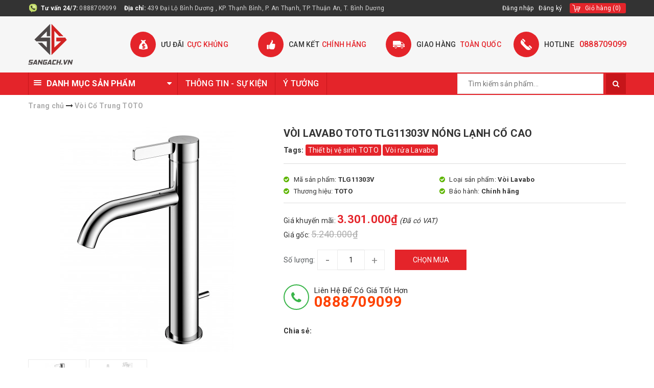

--- FILE ---
content_type: text/html; charset=utf-8
request_url: https://sangach.vn/voi-lavabo-toto-tlg11303v-nong-lanh-co-cao
body_size: 28431
content:
<!DOCTYPE html>
<html lang="vi">
	<head>
		<meta charset="UTF-8" />
		<meta name="google-site-verification" content="ws383YLZed8RPqP3mSt0EFdrjiQMoufsWmehZnRpfEY" />
		<meta name="viewport" content="width=device-width, initial-scale=1, maximum-scale=1">
		<meta name="ahrefs-site-verification" content="b78932f6a545e30cb9dc766363bffa8c17ffbe90e44c9c1b1bc234f851e5f799">

		<meta name="format-detection" content="telephone=no">
		<title>
			Vòi Lavabo TOTO TLG11303V Nóng Lạnh Cổ Cao
			
			
			 - Showroom Sàn Gạch			
		</title>		
		
	<script>
	  var iwish_template='product';
	  var iwish_cid=parseInt('0',10);	  
	</script>
	<script src="//bizweb.dktcdn.net/100/354/442/themes/720413/assets/iwishheader.js?1768962740633" type="text/javascript"></script>
	
		<!-- ================= Page description ================== -->
		<meta name="description" content="Vòi Lavabo TOTO TLG11303V Nóng Lạnh Cổ Cao: Vòi Lavabo nóng lạnh TOTO TLG11303V của hãng thiết bị vệ sinh TOTO Áp lực nước: 0.05MPa ~ 0.75MPa Lớp mạ: Nickel Chrome Xuất xứ: Việt Nam Phù hợp lắp đặt cho lavabo bán âm bàn Sản phẩm bao gồm bộ xả, không gồm ống thải chữ P Có thể dùng với ống thải nước chữ P: TVLF401 Tính n">
		<!-- ================= Meta ================== -->
		<meta name="keywords" content="Vòi Lavabo TOTO TLG11303V Nóng Lạnh Cổ Cao, Vòi Cổ Trung TOTO, Vòi Rửa Lavabo TOTO, Vòi Nước Lavabo Nóng Lạnh, Vòi Rửa Lavabo, Thiết Bị Vệ Sinh TOTO, Thiết bị vệ sinh, Vòi rửa, baohanh_Chính hãng, Thiết bị vệ sinh TOTO, Vòi rửa Lavabo, Showroom Sàn Gạch, sangach.vn"/>
		<link rel="canonical" href="https://sangach.vn/voi-lavabo-toto-tlg11303v-nong-lanh-co-cao"/>
		<meta name='revisit-after' content='1 days' />
		<meta name="robots" content="noodp,index,follow" />
		<!-- ================= Favicon ================== -->
		<meta name="p:domain_verify" content="2286724be92d5c2b921739ecd9089eca"/>
		
		<link rel="icon" href="//bizweb.dktcdn.net/100/354/442/themes/720413/assets/favicon.png?1768962740633" type="image/x-icon" />
		
		<!-- Facebook Open Graph meta tags -->
		

	<meta property="og:type" content="product">
	<meta property="og:title" content="Vòi Lavabo TOTO TLG11303V Nóng Lạnh Cổ Cao">
	
		<meta property="og:image" content="http://bizweb.dktcdn.net/thumb/grande/100/354/442/products/voi-lavabo-toto-tlg11303v-440x440.jpg?v=1588397899133">
		<meta property="og:image:secure_url" content="https://bizweb.dktcdn.net/thumb/grande/100/354/442/products/voi-lavabo-toto-tlg11303v-440x440.jpg?v=1588397899133">
	
		<meta property="og:image" content="http://bizweb.dktcdn.net/thumb/grande/100/354/442/products/ban-ve-voi-lavabo-toto-tlg11303v-440x440-jpeg.jpg?v=1588397899133">
		<meta property="og:image:secure_url" content="https://bizweb.dktcdn.net/thumb/grande/100/354/442/products/ban-ve-voi-lavabo-toto-tlg11303v-440x440-jpeg.jpg?v=1588397899133">
	
	<meta property="og:price:amount" content="3.301.000">
	<meta property="og:price:currency" content="VND">

<meta property="og:description" content="Vòi Lavabo TOTO TLG11303V Nóng Lạnh Cổ Cao: Vòi Lavabo nóng lạnh TOTO TLG11303V của hãng thiết bị vệ sinh TOTO Áp lực nước: 0.05MPa ~ 0.75MPa Lớp mạ: Nickel Chrome Xuất xứ: Việt Nam Phù hợp lắp đặt cho lavabo bán âm bàn Sản phẩm bao gồm bộ xả, không gồm ống thải chữ P Có thể dùng với ống thải nước chữ P: TVLF401 Tính n">
<meta property="og:url" content="https://sangach.vn/voi-lavabo-toto-tlg11303v-nong-lanh-co-cao">
<meta property="og:site_name" content="Showroom Sàn Gạch">		

		<!-- ================= Fonts ================== -->
		
		
		
		<link href="//fonts.googleapis.com/css?family=Roboto:400,700" rel="stylesheet" type="text/css" media="all" />
		
		
		
		
		
		
			

		<link rel="stylesheet" href="//maxcdn.bootstrapcdn.com/font-awesome/4.5.0/css/font-awesome.min.css">
		<link rel="stylesheet" href="//maxcdn.bootstrapcdn.com/bootstrap/3.3.7/css/bootstrap.min.css" integrity="sha384-BVYiiSIFeK1dGmJRAkycuHAHRg32OmUcww7on3RYdg4Va+PmSTsz/K68vbdEjh4u" crossorigin="anonymous">
		<link href="https://fonts.googleapis.com/css?family=Roboto:300,400,500,700&amp;subset=vietnamese" rel="stylesheet">
		<!-- Plugin CSS -->			
		<link href="//bizweb.dktcdn.net/100/354/442/themes/720413/assets/plugin.scss.css?1768962740633" rel="stylesheet" type="text/css" media="all" />
		<link href="//bizweb.dktcdn.net/100/354/442/themes/720413/assets/owl.carousel.min.css?1768962740633" rel="stylesheet" type="text/css" media="all" />

		<!-- Build Main CSS -->								
		<link href="//bizweb.dktcdn.net/100/354/442/themes/720413/assets/base.scss.css?1768962740633" rel="stylesheet" type="text/css" media="all" />		
		<link href="//bizweb.dktcdn.net/100/354/442/themes/720413/assets/style.scss.css?1768962740633" rel="stylesheet" type="text/css" media="all" />		
		<link href="//bizweb.dktcdn.net/100/354/442/themes/720413/assets/update.scss.css?1768962740633" rel="stylesheet" type="text/css" media="all" />
		<link href="//bizweb.dktcdn.net/100/354/442/themes/720413/assets/slick.scss.css?1768962740633" rel="stylesheet" type="text/css" media="all" />
		
		<link href="//bizweb.dktcdn.net/100/354/442/themes/720413/assets/responsive.scss.css?1768962740633" rel="stylesheet" type="text/css" media="all" />
		<script>			
			var template = 'product';			 
		</script>
		<!-- Bizweb conter for header -->

		<link href="//bizweb.dktcdn.net/100/354/442/themes/720413/assets/edit.scss.css?1768962740633" rel="stylesheet" type="text/css" media="all" />

		<!-- Header JS -->	
		<script src="//bizweb.dktcdn.net/100/354/442/themes/720413/assets/jquery-2.2.3.min.js?1768962740633" type="text/javascript"></script> 
		<link rel="preload" as="script" href="//bizweb.dktcdn.net/100/354/442/themes/720413/assets/swiper.js?1768962740633" />
		<script src="//bizweb.dktcdn.net/100/354/442/themes/720413/assets/swiper.js?1768962740633" type="text/javascript"></script>
		<!-- Bizweb javascript customer -->
		
		<script>
	var Bizweb = Bizweb || {};
	Bizweb.store = 'tinpatika.mysapo.net';
	Bizweb.id = 354442;
	Bizweb.theme = {"id":720413,"name":"MegaShop","role":"main"};
	Bizweb.template = 'product';
	if(!Bizweb.fbEventId)  Bizweb.fbEventId = 'xxxxxxxx-xxxx-4xxx-yxxx-xxxxxxxxxxxx'.replace(/[xy]/g, function (c) {
	var r = Math.random() * 16 | 0, v = c == 'x' ? r : (r & 0x3 | 0x8);
				return v.toString(16);
			});		
</script>
<script>
	(function () {
		function asyncLoad() {
			var urls = ["https://google-shopping.sapoapps.vn/conversion-tracker/global-tag/2047.js?store=tinpatika.mysapo.net","https://google-shopping.sapoapps.vn/conversion-tracker/event-tag/2047.js?store=tinpatika.mysapo.net","https://productsrecommend.sapoapps.vn/assets/js/script.js?store=tinpatika.mysapo.net","//newproductreviews.sapoapps.vn/assets/js/productreviews.min.js?store=tinpatika.mysapo.net","https://popup.sapoapps.vn/api/genscript/script?store=tinpatika.mysapo.net"];
			for (var i = 0; i < urls.length; i++) {
				var s = document.createElement('script');
				s.type = 'text/javascript';
				s.async = true;
				s.src = urls[i];
				var x = document.getElementsByTagName('script')[0];
				x.parentNode.insertBefore(s, x);
			}
		};
		window.attachEvent ? window.attachEvent('onload', asyncLoad) : window.addEventListener('load', asyncLoad, false);
	})();
</script>


<script>
	window.BizwebAnalytics = window.BizwebAnalytics || {};
	window.BizwebAnalytics.meta = window.BizwebAnalytics.meta || {};
	window.BizwebAnalytics.meta.currency = 'VND';
	window.BizwebAnalytics.tracking_url = '/s';

	var meta = {};
	
	meta.product = {"id": 17817698, "vendor": "TOTO", "name": "Vòi Lavabo TOTO TLG11303V Nóng Lạnh Cổ Cao",
	"type": "Vòi Lavabo", "price": 3301000 };
	
	
	for (var attr in meta) {
	window.BizwebAnalytics.meta[attr] = meta[attr];
	}
</script>

	
		<script src="/dist/js/stats.min.js?v=96f2ff2"></script>
	



<!-- Global site tag (gtag.js) - Google Analytics -->
<script async src="https://www.googletagmanager.com/gtag/js?id=UA-159416949-1"></script>
<script>
  window.dataLayer = window.dataLayer || [];
  function gtag(){dataLayer.push(arguments);}
  gtag('js', new Date());

  gtag('config', 'UA-159416949-1');
</script>
<script>

	window.enabled_enhanced_ecommerce = false;

</script>

<script>

	try {
		
				gtag('event', 'view_item', {
					event_category: 'engagement',
					event_label: "Vòi Lavabo TOTO TLG11303V Nóng Lạnh Cổ Cao"
				});
		
	} catch(e) { console.error('UA script error', e);}
	

</script>






<script>
	var eventsListenerScript = document.createElement('script');
	eventsListenerScript.async = true;
	
	eventsListenerScript.src = "/dist/js/store_events_listener.min.js?v=1b795e9";
	
	document.getElementsByTagName('head')[0].appendChild(eventsListenerScript);
</script>


<!-- Google One Tap -->
<script type="text/javascript">
	(function () {
		var iframe;
		if(window.innerWidth <= 800){
			setTimeout(init, 10000);
		} else {
			document.addEventListener('DOMContentLoaded', init);
		}
		function init() {
			if (document.cookie.indexOf('one-click-social-login-google-one-tap-shown') >= 0) {
                return;
            }
			iframe = document.createElement('iframe');
			iframe.id = "iframe-google-one-tap";
			iframe.src = 'https://store.mysapo.net/account/GoogleOneTap';
			iframe.setAttribute('allowtransparency', 'true');
			iframe.setAttribute('allow', 'identity-credentials-get');
			iframe.frameBorder = 0;
			iframe.height = '385px';
			window.addEventListener('message', handlePostMessage, false);
			document.body.appendChild(iframe); 
		}
		function handlePostMessage(e) {
			var eventName = e.data[0];
			var data = e.data[1];
			switch (eventName) {
				case 'setHeight':
					iframe.height = data;
					break;
				case 'setTop':
					if ((window.innerWidth <= 800)) {
						iframe.style = "z-index: 9999999; position: fixed; bottom: 0px; right: 0px;";
						iframe.width = '100%';
					}
					else {
						iframe.style = "z-index: 9999999; position: fixed; top: 0px; right: 0px;";
						iframe.width = '391px';
					}
					break;
				case 'setRedirect':
					location.href = data.url + '&ReturnUrl=' + location.href;
					break;
				case 'markClosedOneTap':
					var date = new Date();
					date.setTime(date.getTime() + (1*24*60*60*1000));
					document.cookie = "one-click-social-login-google-one-tap-shown=1; expires=" + date.toUTCString() + "; path=/";
					break;
			}
		}
	}())
</script>
<!-- End Google One Tap -->




	
		<link href="//bizweb.dktcdn.net/100/354/442/themes/720413/assets/iwish.css?1768962740633" rel="stylesheet" type="text/css" media="all" />
		<script>var ProductReviewsAppUtil=ProductReviewsAppUtil || {};ProductReviewsAppUtil.store={name: 'Showroom Sàn Gạch'};</script>
		<!-- Bizweb javascript -->
		<script src="//bizweb.dktcdn.net/100/354/442/themes/720413/assets/option-selectors.js?1768962740633" type="text/javascript"></script>
		<script src="//bizweb.dktcdn.net/assets/themes_support/api.jquery.js" type="text/javascript"></script> 
		<script src="//bizweb.dktcdn.net/100/354/442/themes/720413/assets/slick.js?1768962740633" type="text/javascript"></script> 
		<script src="//bizweb.dktcdn.net/100/354/442/themes/720413/assets/mail_chimp.js?1768962740633" type="text/javascript"></script> 
		
			<script type="application/ld+json">
        {
        "@context": "http://schema.org",
        "@type": "BreadcrumbList",
        "itemListElement": 
        [
            {
                "@type": "ListItem",
                "position": 1,
                "item": 
                {
                  "@id": "https://sangach.vn",
                  "name": "Trang chủ"
                }
            },
      
            {
                "@type": "ListItem",
                "position": 2,
                "item": 
                {
                  "@id": "https://sangach.vn/voi-lavabo-toto-tlg11303v-nong-lanh-co-cao",
                  "name": "Vòi Lavabo TOTO TLG11303V Nóng Lạnh Cổ Cao"
                }
            }
      
        
      
      
      
      
    
        ]
        }
			</script>
			
	</head>
	<body class="">		

		<!-- Main content -->
		<header class="header">	
	<div class="topbar">
		<div class="container">
			<div class="topbar__wrap">
				<div class="topbar__left hidden-xs">
					<div class="item first">
						<span><b>Tư vấn 24/7:</b> </span>
						<span><a href="tel:0888709099">0888709099</a></span>
					</div>
					<div class="item hidden-md hidden-sm hidden-xs">
						<span><b>Địa chỉ: </b> </span>
						<span>439 Đại Lộ Bình Dương , KP. Thạnh Bình, P. An Thạnh, TP. Thuận An, T. Bình Dương</span>
					</div>
				</div>
				<div class="topbar__right">
					
					<ul class="list-inline f-right">
						
						<li><a href="/account/login">Đăng nhập</a></li>
						<li><a href="/account/register">Đăng ký</a></li>
							
					</ul>
					<div class="top-cart-contain f-right">
						<div class="mini-cart text-xs-center">
							<div class="heading-cart">
								<a href="/cart">
									<span class="hidden-xs hidden-sm">Giỏ hàng</span>
									(<span class="cartCount count_item_pr" id="cart-total"></span>)
								</a>
							</div>	
							<div class="top-cart-content hidden-sm hidden-xs">					
								<ul id="cart-sidebar" class="mini-products-list count_li">
									<li class="list-item">
										<ul></ul>
									</li>
									<li class="action">
										<ul>
											<li class="li-fix-1">
												<div class="top-subtotal">
													Tổng tiền thanh toán: 
													<span class="price"></span>
												</div>
											</li>
											<li class="li-fix-2" style="">
												<div class="actions">
													<a href="/cart" class="btn btn-primary">
														<span>Giỏ hàng</span>
													</a>
													<a href="/checkout" class="btn btn-checkout btn-gray">
														<span>Thanh toán</span>
													</a>
												</div>
											</li>
										</ul>
									</li>
								</ul>
							</div>
						</div>
					</div>	
					<a href="tel:0888709099" class="hidden-lg hidden-md hidden-sm phone-top">
						<i class="fa fa-phone"></i>
						<span>0888709099</span>
					</a>
				</div>
			</div>
		</div>
	</div>
	<div class="middle-header">
		<div class="container">
			<div class="menu-bar hidden-md hidden-lg">
				<span>DANH MỤC SẢN PHẨM</span>
				<img src="//bizweb.dktcdn.net/100/354/442/themes/720413/assets/menu-bar2.png?1768962740633" alt="menu bar" />
			</div>

			<div class="header-main">
				<div class="row">
					<div class="col-lg-2 col-md-2 col-xs-12 col-sm-12">
						<div class="logo">
							
							<a href="/" class="logo-wrapper ">					
								<img src="//bizweb.dktcdn.net/100/354/442/themes/720413/assets/logo.png?1768962740633" alt="logo ">					
							</a>
													
						</div>
					</div>
					<div class="col-lg-10 col-md-10 hidden-sm hidden-xs fix-header-kc">
						<div class="section_service hidden-xs">
	<div class="">
		<div class="row">
			<div class="col-lg-3 col-md-3 col-sm-6 col-xs-12 ser">
				<div class="section_service__wrap">
					<span class="section_service__icon"><img src="//bizweb.dktcdn.net/100/354/442/themes/720413/assets/service_icon_1.png?1768962740633" alt="Ưu đãi cực khủng" /></span>
					<div class="section_service__content">
						<p class="section_service__text">Ưu đãi<span>cực khủng</span></p>
					</div>
				</div>
			</div>
			<div class="col-lg-3 col-md-3 col-sm-6 col-xs-12 ser">
				<div class="section_service__wrap">
					<span class="section_service__icon"><img src="//bizweb.dktcdn.net/100/354/442/themes/720413/assets/service_icon_2.png?1768962740633" alt="Cam kết chính hãng" /></span>
					<div class="section_service__content">
						<p class="section_service__text">Cam kết<span>chính hãng</span></p>
					</div>
				</div>
			</div>
			<div class="col-lg-3 col-md-3 col-sm-6 col-xs-12 ser">
				<div class="section_service__wrap">
					<span class="section_service__icon"><img src="//bizweb.dktcdn.net/100/354/442/themes/720413/assets/service_icon_3.png?1768962740633" alt="Giao hàng  toàn quốc" /></span>
					<div class="section_service__content">
						<p class="section_service__text">Giao hàng <span>toàn quốc</span></p>
					</div>
				</div>
			</div>
			<div class="col-lg-3 col-md-3 col-sm-6 col-xs-12 ser">
				<div class="section_service__wrap">
					<span class="section_service__icon top-phone">
						<img src="//bizweb.dktcdn.net/100/354/442/themes/720413/assets/service_icon_4.png?1768962740633" alt="HOTLINE"/></span>
					<div class="section_service__content">
						<p class="section_service__text">HOTLINE<span><a href="tel:0888709099">0888709099</a></span></p>
					</div>
				</div>
			</div>
		</div>
	</div>
</div>
					</div>
				</div>

			</div>
		</div>
	</div>
	<div class="main-nav">
		<div class="container">
			<div class="col-md-3 no-padding hidden-sm hidden-xs col-left category">
				<div class="aside-title">
					<h2 class="title-head">
						<div class="line"><i></i><i></i><i></i></div>
						<span>Danh mục sản phẩm</span>
						<i class="fa fa-caret-down"></i>
					</h2>
				</div>
				<div class="categories-box categories-box-slider ">
					<ul class="lv1">
						
						
						
<li class="nav-item nav-items ">
	<a href="/thiet-bi-ve-sinh" class="nav-link">
		<i class="fa fa-caret-right  hidden-sm hidden-xs" aria-hidden="true"></i>
		Thiết bị vệ sinh	

	</a> 
	<span class="open-close hidden 1">
		<i class="fa fa-angle-down" aria-hidden="true"></i>
	</span>
	<ul class="lv2">
		
		<li class="">
			<a class="nav-link" href="/bon-cau">
				Bồn Cầu 
			</a>
			
			<i class="fa fa-caret-right hidden-sm hidden-xs" aria-hidden="true"></i>
			<span class="open-close hidden">
				<i class="fa fa-angle-down" aria-hidden="true"></i>
			</span>
			<ul class="lv3">
				
				<li class="nav-item-lv3">
					<a class="nav-link" href="/bon-cau-thong-minh">Bồn Cầu Thông Minh</a>
				</li> 
				
				<li class="nav-item-lv3">
					<a class="nav-link" href="/bon-cau-1-khoi">Bồn Cầu 1 Khối</a>
				</li> 
				
				<li class="nav-item-lv3">
					<a class="nav-link" href="/bon-cau-2-khoi">Bồn Cầu 2 Khối</a>
				</li> 
				
				<li class="nav-item-lv3">
					<a class="nav-link" href="/bon-cau-treo-tuong">Bồn Cầu Treo Tường</a>
				</li> 
				
				<li class="nav-item-lv3">
					<a class="nav-link" href="/bon-cau-toto">Bồn Cầu TOTO</a>
				</li> 
				
				<li class="nav-item-lv3">
					<a class="nav-link" href="/bon-cau-inax">Bồn Cầu INAX</a>
				</li> 
				
				<li class="nav-item-lv3">
					<a class="nav-link" href="/bon-cau-caesar">Bồn Cầu CAESAR</a>
				</li> 
				
				<li class="nav-item-lv3">
					<a class="nav-link" href="/bon-cau-viglacera">Bồn Cầu VIGLACERA</a>
				</li> 
				
				<li class="nav-item-lv3">
					<a class="nav-link" href="/bon-cau-american-standard">Bồn Cầu AMERICAN STANDARD</a>
				</li> 
				
				<li class="nav-item-lv3">
					<a class="nav-link" href="/bon-cau-saga">Bồn Cầu SAGA</a>
				</li> 
				
			</ul> 
			
		</li>
		
		<li class="">
			<a class="nav-link" href="/bon-tam">
				Bồn Tắm 
			</a>
			
			<i class="fa fa-caret-right hidden-sm hidden-xs" aria-hidden="true"></i>
			<span class="open-close hidden">
				<i class="fa fa-angle-down" aria-hidden="true"></i>
			</span>
			<ul class="lv3">
				
				<li class="nav-item-lv3">
					<a class="nav-link" href="/bon-tam-toto">Bồn Tắm TOTO</a>
				</li> 
				
				<li class="nav-item-lv3">
					<a class="nav-link" href="/bon-tam-inax">Bồn Tắm INAX</a>
				</li> 
				
				<li class="nav-item-lv3">
					<a class="nav-link" href="/bon-tam-caesar">Bồn Tắm CAESAR</a>
				</li> 
				
				<li class="nav-item-lv3">
					<a class="nav-link" href="/bon-tam-american-standard">Bồn Tắm American Standard</a>
				</li> 
				
				<li class="nav-item-lv3">
					<a class="nav-link" href="/phong-tam-dung">Phòng Tắm Đứng</a>
				</li> 
				
			</ul> 
			
		</li>
		
		<li class="">
			<a class="nav-link" href="/bon-tieu-nam">
				Bồn Tiểu Nam 
			</a>
			
			<i class="fa fa-caret-right hidden-sm hidden-xs" aria-hidden="true"></i>
			<span class="open-close hidden">
				<i class="fa fa-angle-down" aria-hidden="true"></i>
			</span>
			<ul class="lv3">
				
				<li class="nav-item-lv3">
					<a class="nav-link" href="/bon-tieu-nam-toto">Bồn Tiểu Nam TOTO</a>
				</li> 
				
				<li class="nav-item-lv3">
					<a class="nav-link" href="/bon-tieu-nam-inax">Bồn Tiểu Nam INAX</a>
				</li> 
				
				<li class="nav-item-lv3">
					<a class="nav-link" href="/bon-tieu-nam-caesar">Bồn Tiểu Nam CAESAR</a>
				</li> 
				
				<li class="nav-item-lv3">
					<a class="nav-link" href="/bon-tieu-nam-viglacera">Bồn Tiểu Nam VIGLACERA</a>
				</li> 
				
				<li class="nav-item-lv3">
					<a class="nav-link" href="/bon-tieu-nam-american-standard">Bồn Tiểu Nam AMERICAN STANDARD</a>
				</li> 
				
				<li class="nav-item-lv3">
					<a class="nav-link" href="/van-xa-tieu">Van Xả Tiểu</a>
				</li> 
				
				<li class="nav-item-lv3">
					<a class="nav-link" href="/bon-tieu-nam-saga">Bồn Tiểu Nam SAGA</a>
				</li> 
				
			</ul> 
			
		</li>
		
		<li class="">
			<a class="nav-link" href="/chau-rua-lavabo">
				Chậu Rửa Lavabo 
			</a>
			
			<i class="fa fa-caret-right hidden-sm hidden-xs" aria-hidden="true"></i>
			<span class="open-close hidden">
				<i class="fa fa-angle-down" aria-hidden="true"></i>
			</span>
			<ul class="lv3">
				
				<li class="nav-item-lv3">
					<a class="nav-link" href="/lavabo-am-ban">Lavabo Âm Bàn</a>
				</li> 
				
				<li class="nav-item-lv3">
					<a class="nav-link" href="/lavabo-dat-ban">Lavabo Đặt Bàn</a>
				</li> 
				
				<li class="nav-item-lv3">
					<a class="nav-link" href="/lavabo-treo-tuong">Lavabo Treo Tường</a>
				</li> 
				
				<li class="nav-item-lv3">
					<a class="nav-link" href="/tu-lavabo">Tủ Lavabo</a>
				</li> 
				
				<li class="nav-item-lv3">
					<a class="nav-link" href="/chau-rua-toto">Chậu Rửa TOTO</a>
				</li> 
				
				<li class="nav-item-lv3">
					<a class="nav-link" href="/chau-rua-inax">Chậu rửa INAX</a>
				</li> 
				
				<li class="nav-item-lv3">
					<a class="nav-link" href="/chau-rua-caesar">Chậu rửa CAESAR</a>
				</li> 
				
				<li class="nav-item-lv3">
					<a class="nav-link" href="/chau-rua-viglacera">Chậu Rửa VIGLACERA</a>
				</li> 
				
				<li class="nav-item-lv3">
					<a class="nav-link" href="/chau-rua-american-standard">Chậu Rửa AMERICAN STANDARD</a>
				</li> 
				
				<li class="nav-item-lv3">
					<a class="nav-link" href="/chau-rua-saga">Chậu Rửa SAGA</a>
				</li> 
				
			</ul> 
			
		</li>
		
		<li class="">
			<a class="nav-link" href="/sen-tam">
				Sen Tắm 
			</a>
			
			<i class="fa fa-caret-right hidden-sm hidden-xs" aria-hidden="true"></i>
			<span class="open-close hidden">
				<i class="fa fa-angle-down" aria-hidden="true"></i>
			</span>
			<ul class="lv3">
				
				<li class="nav-item-lv3">
					<a class="nav-link" href="/bo-voi-sen-xa-bon">Bộ Vòi Sen Xả Bồn</a>
				</li> 
				
				<li class="nav-item-lv3">
					<a class="nav-link" href="/voi-sen-cay">Vòi Sen Cây</a>
				</li> 
				
				<li class="nav-item-lv3">
					<a class="nav-link" href="/voi-sen-tam">Vòi Sen Tắm</a>
				</li> 
				
				<li class="nav-item-lv3">
					<a class="nav-link" href="/voi-sen-tam-am-tuong">Vòi Sen Tắm Âm Tường</a>
				</li> 
				
			</ul> 
			
		</li>
		
		<li class="">
			<a class="nav-link" href="/voi-rua">
				Vòi Rửa 
			</a>
			
			<i class="fa fa-caret-right hidden-sm hidden-xs" aria-hidden="true"></i>
			<span class="open-close hidden">
				<i class="fa fa-angle-down" aria-hidden="true"></i>
			</span>
			<ul class="lv3">
				
				<li class="nav-item-lv3">
					<a class="nav-link" href="/voi-rua-cam-ung">Vòi Rửa Cảm Ứng</a>
				</li> 
				
				<li class="nav-item-lv3">
					<a class="nav-link" href="/voi-rua-lavabo">Vòi Rửa Lavabo</a>
				</li> 
				
				<li class="nav-item-lv3">
					<a class="nav-link" href="/voi-xa-lanh">Vòi Xả Lạnh</a>
				</li> 
				
				<li class="nav-item-lv3">
					<a class="nav-link" href="/voi-bep">Vòi Bếp</a>
				</li> 
				
			</ul> 
			
		</li>
		
		<li class="">
			<a class="nav-link" href="/phu-kien-phong-tam">
				Phụ Kiện Phòng Tắm 
			</a>
			
			<i class="fa fa-caret-right hidden-sm hidden-xs" aria-hidden="true"></i>
			<span class="open-close hidden">
				<i class="fa fa-angle-down" aria-hidden="true"></i>
			</span>
			<ul class="lv3">
				
				<li class="nav-item-lv3">
					<a class="nav-link" href="/guong-phong-tam">Gương Phòng Tắm</a>
				</li> 
				
				<li class="nav-item-lv3">
					<a class="nav-link" href="/may-say-tay">Máy Sấy Tay</a>
				</li> 
				
				<li class="nav-item-lv3">
					<a class="nav-link" href="/phu-kien-inox">Phụ Kiện INOX</a>
				</li> 
				
				<li class="nav-item-lv3">
					<a class="nav-link" href="/phu-kien-su-nhua">Phụ Kiện Sứ, Nhựa</a>
				</li> 
				
				<li class="nav-item-lv3">
					<a class="nav-link" href="/phu-kien-toto">Phụ Kiện TOTO</a>
				</li> 
				
				<li class="nav-item-lv3">
					<a class="nav-link" href="/phu-kien-inax">Phụ Kiện INAX</a>
				</li> 
				
				<li class="nav-item-lv3">
					<a class="nav-link" href="/phu-kien-caesar">Phụ Kiện CAESAR</a>
				</li> 
				
				<li class="nav-item-lv3">
					<a class="nav-link" href="/phu-kien-american-standard">Phụ Kiện AMERICAN STANDARD</a>
				</li> 
				
				<li class="nav-item-lv3">
					<a class="nav-link" href="/phu-kien-viglacera">Phụ Kiện VIGLACERA</a>
				</li> 
				
				<li class="nav-item-lv3">
					<a class="nav-link" href="/nap-bon-cau-1">Nắp Bồn Cầu</a>
				</li> 
				
				<li class="nav-item-lv3">
					<a class="nav-link" href="/bo-xa-lavabo">Bộ Xả Lavabo</a>
				</li> 
				
				<li class="nav-item-lv3">
					<a class="nav-link" href="/phu-kien-voi-sen">Phụ Kiện Vòi Sen</a>
				</li> 
				
				<li class="nav-item-lv3">
					<a class="nav-link" href="/phong-tam-dung">Phòng Tắm Đứng</a>
				</li> 
				
			</ul> 
			
		</li>
		
		<li class="">
			<a class="nav-link" href="/combo-thiet-bi-ve-sinh">
				Combo Thiết Bị Vệ Sinh 
			</a>
			
			<i class="fa fa-caret-right hidden-sm hidden-xs" aria-hidden="true"></i>
			<span class="open-close hidden">
				<i class="fa fa-angle-down" aria-hidden="true"></i>
			</span>
			<ul class="lv3">
				
				<li class="nav-item-lv3">
					<a class="nav-link" href="/combo-toto">Combo TOTO</a>
				</li> 
				
				<li class="nav-item-lv3">
					<a class="nav-link" href="/combo-inax">Combo INAX</a>
				</li> 
				
				<li class="nav-item-lv3">
					<a class="nav-link" href="/combo-caesar">Combo CAESAR</a>
				</li> 
				
			</ul> 
			
		</li>
		
	</ul>
</li>

						
						
<li class="nav-item nav-items ">
	<a href="/thiet-bi-nuoc-va-nang-luong" class="nav-link">
		<i class="fa fa-caret-right  hidden-sm hidden-xs" aria-hidden="true"></i>
		Thiết bị nước và năng lượng	

	</a> 
	<span class="open-close hidden 1">
		<i class="fa fa-angle-down" aria-hidden="true"></i>
	</span>
	<ul class="lv2">
		
		<li class="">
			<a class="nav-link" href="/bon-nuoc">
				Bồn nước 
			</a>
			
			<i class="fa fa-caret-right hidden-sm hidden-xs" aria-hidden="true"></i>
			<span class="open-close hidden">
				<i class="fa fa-angle-down" aria-hidden="true"></i>
			</span>
			<ul class="lv3">
				
				<li class="nav-item-lv3">
					<a class="nav-link" href="/bon-nuoc-toan-my">Bồn Nước Toàn Mỹ</a>
				</li> 
				
				<li class="nav-item-lv3">
					<a class="nav-link" href="/bon-nuoc-dai-thanh">Bồn nước Đại Thành</a>
				</li> 
				
				<li class="nav-item-lv3">
					<a class="nav-link" href="/bon-nuoc-inox">Bồn Nước Inox</a>
				</li> 
				
				<li class="nav-item-lv3">
					<a class="nav-link" href="/bon-nuoc-nhua">Bồn Nước Nhựa</a>
				</li> 
				
				<li class="nav-item-lv3">
					<a class="nav-link" href="/bon-nuoc-cong-nghiep">Bồn Nước Công Nghiệp</a>
				</li> 
				
			</ul> 
			
		</li>
		
		<li class="">
			<a class="nav-link" href="/may-nuoc-nong-nang-luong-mat-troi">
				Máy nước nóng năng lượng mặt trời 
			</a>
			
			<i class="fa fa-caret-right hidden-sm hidden-xs" aria-hidden="true"></i>
			<span class="open-close hidden">
				<i class="fa fa-angle-down" aria-hidden="true"></i>
			</span>
			<ul class="lv3">
				
				<li class="nav-item-lv3">
					<a class="nav-link" href="/may-nang-luong-mat-troi-wata">Máy Năng Lượng Mặt trời WATA</a>
				</li> 
				
				<li class="nav-item-lv3">
					<a class="nav-link" href="/may-nang-luong-mat-troi-dai-thanh">Máy Năng Lượng Mặt Trời Đại Thành</a>
				</li> 
				
				<li class="nav-item-lv3">
					<a class="nav-link" href="/may-nang-luong-mat-troi-toan-my">Máy Năng Lượng Mặt Trời Toàn Mỹ</a>
				</li> 
				
				<li class="nav-item-lv3">
					<a class="nav-link" href="/phu-kien-may-nlmt">Phụ Kiện Năng Lượng Mặt Trời</a>
				</li> 
				
				<li class="nav-item-lv3">
					<a class="nav-link" href="/may-nang-luong-mat-troi-ariston">Máy Năng Lượng Mặt trời ARISTON</a>
				</li> 
				
			</ul> 
			
		</li>
		
		<li class="">
			<a class="nav-link" href="/may-nuoc-nong">
				Máy Nước Nóng 
			</a>
			
			<i class="fa fa-caret-right hidden-sm hidden-xs" aria-hidden="true"></i>
			<span class="open-close hidden">
				<i class="fa fa-angle-down" aria-hidden="true"></i>
			</span>
			<ul class="lv3">
				
				<li class="nav-item-lv3">
					<a class="nav-link" href="/may-nuoc-nong-truc-tiep">Máy Nước Nóng Trực Tiếp</a>
				</li> 
				
				<li class="nav-item-lv3">
					<a class="nav-link" href="/may-nuoc-nong-gian-tiep">Máy Nước Nóng Gián Tiếp</a>
				</li> 
				
				<li class="nav-item-lv3">
					<a class="nav-link" href="/may-nuoc-nong-panasonic">Máy Nước Nóng PANASONIC</a>
				</li> 
				
				<li class="nav-item-lv3">
					<a class="nav-link" href="/may-nuoc-nong-ariston">Máy Nước Nóng ARISTON</a>
				</li> 
				
				<li class="nav-item-lv3">
					<a class="nav-link" href="/may-nuoc-nong-ferroli">Máy Nước Nóng FERROLI</a>
				</li> 
				
			</ul> 
			
		</li>
		
		<li class="">
			<a class="nav-link" href="/may-loc-nuoc">
				Máy Lọc Nước 
			</a>
			
			<i class="fa fa-caret-right hidden-sm hidden-xs" aria-hidden="true"></i>
			<span class="open-close hidden">
				<i class="fa fa-angle-down" aria-hidden="true"></i>
			</span>
			<ul class="lv3">
				
				<li class="nav-item-lv3">
					<a class="nav-link" href="/may-loc-nuoc-toan-my">Máy Lọc Nước Toàn Mỹ</a>
				</li> 
				
				<li class="nav-item-lv3">
					<a class="nav-link" href="/may-loc-nuoc-dai-thanh">Máy Lọc Nước Đại Thành</a>
				</li> 
				
				<li class="nav-item-lv3">
					<a class="nav-link" href="/may-loc-nuoc-son-ha">Máy Lọc Nước Sơn Hà</a>
				</li> 
				
			</ul> 
			
		</li>
		
	</ul>
</li>

						
						
<li class="nav-item nav-items ">
	<a  href="/gach-op-lat">
		Vật Liệu Ốp Lát</a>
</li>

						
						
<li class="nav-item nav-items ">
	<a href="/thiet-bi-nha-bep" class="nav-link">
		<i class="fa fa-caret-right  hidden-sm hidden-xs" aria-hidden="true"></i>
		Thiết bị nhà bếp	

	</a> 
	<span class="open-close hidden 1">
		<i class="fa fa-angle-down" aria-hidden="true"></i>
	</span>
	<ul class="lv2">
		
		<li class="">
			<a class="nav-link" href="/bep-dien-bep-tu">
				Bếp Điện - Bếp Từ 
			</a>
			
			<i class="fa fa-caret-right hidden-sm hidden-xs" aria-hidden="true"></i>
			<span class="open-close hidden">
				<i class="fa fa-angle-down" aria-hidden="true"></i>
			</span>
			<ul class="lv3">
				
				<li class="nav-item-lv3">
					<a class="nav-link" href="/bep-dien-tu-ket-hop">Bếp Điện Từ Kết Hợp</a>
				</li> 
				
				<li class="nav-item-lv3">
					<a class="nav-link" href="/bep-tu">Bếp Từ</a>
				</li> 
				
				<li class="nav-item-lv3">
					<a class="nav-link" href="/bep-dien-hong-ngoai">Bếp Điện Hồng Ngoại</a>
				</li> 
				
				<li class="nav-item-lv3">
					<a class="nav-link" href="/bep-dien-tu-malloca">Bếp Điện Từ MALLOCA</a>
				</li> 
				
				<li class="nav-item-lv3">
					<a class="nav-link" href="/bep-dien-tu-panasonic">Bếp Điện Từ PANASONIC</a>
				</li> 
				
				<li class="nav-item-lv3">
					<a class="nav-link" href="/bep-dien-tu-teka">Bếp Điện Từ TEKA</a>
				</li> 
				
			</ul> 
			
		</li>
		
		<li class="">
			<a class="nav-link" href="/bep-ga">
				Bếp Ga 
			</a>
			
			<i class="fa fa-caret-right hidden-sm hidden-xs" aria-hidden="true"></i>
			<span class="open-close hidden">
				<i class="fa fa-angle-down" aria-hidden="true"></i>
			</span>
			<ul class="lv3">
				
				<li class="nav-item-lv3">
					<a class="nav-link" href="/bep-ga-teka">Bếp Ga TEKA</a>
				</li> 
				
				<li class="nav-item-lv3">
					<a class="nav-link" href="/bep-ga-malloca">Bếp Ga MALLOCA</a>
				</li> 
				
				<li class="nav-item-lv3">
					<a class="nav-link" href="/bep-gas-hafele">Bếp Gas Hafele</a>
				</li> 
				
			</ul> 
			
		</li>
		
		<li class="">
			<a class="nav-link" href="/may-hut-mui">
				Máy Hút Mùi 
			</a>
			
			<i class="fa fa-caret-right hidden-sm hidden-xs" aria-hidden="true"></i>
			<span class="open-close hidden">
				<i class="fa fa-angle-down" aria-hidden="true"></i>
			</span>
			<ul class="lv3">
				
				<li class="nav-item-lv3">
					<a class="nav-link" href="/may-hut-mui-ong-khoi">Máy Hút Mùi Ống Khói</a>
				</li> 
				
				<li class="nav-item-lv3">
					<a class="nav-link" href="/may-hut-mui-dao">Máy Hút Mùi Đảo</a>
				</li> 
				
				<li class="nav-item-lv3">
					<a class="nav-link" href="/may-hut-mui-am-tu">Máy Hút Mùi Âm Tủ</a>
				</li> 
				
				<li class="nav-item-lv3">
					<a class="nav-link" href="/may-hut-mui-co-dien">Máy Hút Mùi Cổ Điển</a>
				</li> 
				
				<li class="nav-item-lv3">
					<a class="nav-link" href="/may-hut-mui-panasonic">Máy Hút Mùi PANASONIC</a>
				</li> 
				
				<li class="nav-item-lv3">
					<a class="nav-link" href="/may-hut-mui-malloca">Máy Hút Mùi MALLOCA</a>
				</li> 
				
				<li class="nav-item-lv3">
					<a class="nav-link" href="/may-hut-mui-teka">Máy Hút Mùi TEKA</a>
				</li> 
				
				<li class="nav-item-lv3">
					<a class="nav-link" href="/may-hut-mui-hafele">Máy Hút Mùi Hafele</a>
				</li> 
				
			</ul> 
			
		</li>
		
		<li class="">
			<a class="nav-link" href="/may-rua-chen">
				Máy Rửa Chén 
			</a>
			
			<i class="fa fa-caret-right hidden-sm hidden-xs" aria-hidden="true"></i>
			<span class="open-close hidden">
				<i class="fa fa-angle-down" aria-hidden="true"></i>
			</span>
			<ul class="lv3">
				
				<li class="nav-item-lv3">
					<a class="nav-link" href="/may-rua-chen-malloca">Máy Rửa Chén MALLOCA</a>
				</li> 
				
				<li class="nav-item-lv3">
					<a class="nav-link" href="/may-rua-chen-teka">Máy Rửa Chén TEKA</a>
				</li> 
				
				<li class="nav-item-lv3">
					<a class="nav-link" href="/may-rua-chen-hafele">Máy Rửa Chén Hafele</a>
				</li> 
				
			</ul> 
			
		</li>
		
		<li class="">
			<a class="nav-link" href="/lo-nuong-da-nang">
				Lò Nướng Đa Năng 
			</a>
			
			<i class="fa fa-caret-right hidden-sm hidden-xs" aria-hidden="true"></i>
			<span class="open-close hidden">
				<i class="fa fa-angle-down" aria-hidden="true"></i>
			</span>
			<ul class="lv3">
				
				<li class="nav-item-lv3">
					<a class="nav-link" href="/lo-nuong-malloca">Lò Nướng MALLOCA</a>
				</li> 
				
				<li class="nav-item-lv3">
					<a class="nav-link" href="/lo-nuong-teka">Lò Nướng TEKA</a>
				</li> 
				
				<li class="nav-item-lv3">
					<a class="nav-link" href="/lo-nuong-hafele">Lò Nướng Hafele</a>
				</li> 
				
			</ul> 
			
		</li>
		
		<li class="">
			<a class="nav-link" href="/lo-vi-song">
				Lò Vi Sóng 
			</a>
			
			<i class="fa fa-caret-right hidden-sm hidden-xs" aria-hidden="true"></i>
			<span class="open-close hidden">
				<i class="fa fa-angle-down" aria-hidden="true"></i>
			</span>
			<ul class="lv3">
				
				<li class="nav-item-lv3">
					<a class="nav-link" href="/lo-vi-song-malloca">Lò Vi Sóng MALLOCA</a>
				</li> 
				
				<li class="nav-item-lv3">
					<a class="nav-link" href="/lo-vi-song-teka">Lò Vi Sóng TEKA</a>
				</li> 
				
				<li class="nav-item-lv3">
					<a class="nav-link" href="/lo-vi-song-hafele">Lò Vi Sóng Hafele</a>
				</li> 
				
			</ul> 
			
		</li>
		
		<li class="">
			<a class="nav-link" href="/tu-lanh">
				Tủ Lạnh 
			</a>
			
			<i class="fa fa-caret-right hidden-sm hidden-xs" aria-hidden="true"></i>
			<span class="open-close hidden">
				<i class="fa fa-angle-down" aria-hidden="true"></i>
			</span>
			<ul class="lv3">
				
				<li class="nav-item-lv3">
					<a class="nav-link" href="/tu-lanh-malloca">Tủ Lạnh MALLOCA</a>
				</li> 
				
				<li class="nav-item-lv3">
					<a class="nav-link" href="/tu-lanh-teka">Tủ Lạnh TEKA</a>
				</li> 
				
				<li class="nav-item-lv3">
					<a class="nav-link" href="/tu-lanh">Tủ Lạnh</a>
				</li> 
				
				<li class="nav-item-lv3">
					<a class="nav-link" href="/tu-lanh-hafele">Tủ Lạnh Hafele</a>
				</li> 
				
			</ul> 
			
		</li>
		
		<li class="">
			<a class="nav-link" href="/voi-bep">
				Vòi Bếp 
			</a>
			
			<i class="fa fa-caret-right hidden-sm hidden-xs" aria-hidden="true"></i>
			<span class="open-close hidden">
				<i class="fa fa-angle-down" aria-hidden="true"></i>
			</span>
			<ul class="lv3">
				
				<li class="nav-item-lv3">
					<a class="nav-link" href="/voi-rua-chen-toto">Vòi Rửa Chén TOTO</a>
				</li> 
				
				<li class="nav-item-lv3">
					<a class="nav-link" href="/voi-rua-chen-inax">Vòi Rửa Chén INAX</a>
				</li> 
				
				<li class="nav-item-lv3">
					<a class="nav-link" href="/voi-rua-chen-caesar">Vòi Rửa Chén CAESAR</a>
				</li> 
				
				<li class="nav-item-lv3">
					<a class="nav-link" href="/voi-rua-chen-viglacera">Vòi Rửa Chén VIGLACERA</a>
				</li> 
				
				<li class="nav-item-lv3">
					<a class="nav-link" href="/voi-bep-american-standard">Vòi Bếp AMERICAN STANDARD</a>
				</li> 
				
				<li class="nav-item-lv3">
					<a class="nav-link" href="/voi-rua-chen-malloca">Vòi Rửa Chén MALLOCA</a>
				</li> 
				
				<li class="nav-item-lv3">
					<a class="nav-link" href="/voi-rua-chen-teka">Vòi Rửa Chén TEKA</a>
				</li> 
				
			</ul> 
			
		</li>
		
		<li class="">
			<a class="nav-link" href="/chau-rua-chen">
				Chậu rửa chén 
			</a>
			
			<i class="fa fa-caret-right hidden-sm hidden-xs" aria-hidden="true"></i>
			<span class="open-close hidden">
				<i class="fa fa-angle-down" aria-hidden="true"></i>
			</span>
			<ul class="lv3">
				
				<li class="nav-item-lv3">
					<a class="nav-link" href="/chau-rua-chen-hafele">Chậu rửa chén Häfele</a>
				</li> 
				
				<li class="nav-item-lv3">
					<a class="nav-link" href="/chau-rua-chen-teka">Chậu Rửa Chén TEKA</a>
				</li> 
				
				<li class="nav-item-lv3">
					<a class="nav-link" href="/chau-chen-malloca">Chậu Chén MALLOCA</a>
				</li> 
				
			</ul> 
			
		</li>
		
	</ul>
</li>

						
						
<li class="nav-item nav-items ">
	<a href="/keo-dan-gach-va-keo-cha-ron" class="nav-link">
		<i class="fa fa-caret-right  hidden-sm hidden-xs" aria-hidden="true"></i>
		KEO DÁN GẠCH VÀ KEO CHÀ RON	

	</a> 
	<span class="open-close hidden 1">
		<i class="fa fa-angle-down" aria-hidden="true"></i>
	</span>
	<ul class="lv2">
		
		<li class="">
			<a class="nav-link" href="/keo-dan-gach">
				KEO DÁN GẠCH 
			</a>
			
		</li>
		
		<li class="">
			<a class="nav-link" href="/keo-cha-ron">
				KEO CHÀ RON 
			</a>
			
		</li>
		
	</ul>
</li>

						
						
<li class="nav-item nav-items ">
	<a href="/ngoi-lop" class="nav-link">
		<i class="fa fa-caret-right  hidden-sm hidden-xs" aria-hidden="true"></i>
		Ngói Lợp	

	</a> 
	<span class="open-close hidden 1">
		<i class="fa fa-angle-down" aria-hidden="true"></i>
	</span>
	<ul class="lv2">
		
		<li class="">
			<a class="nav-link" href="/ngoi-vay-ca">
				Ngói Vảy Cá 
			</a>
			
		</li>
		
		<li class="">
			<a class="nav-link" href="/ngoi-mui-hai">
				Ngói Mũi Hài 
			</a>
			
		</li>
		
		<li class="">
			<a class="nav-link" href="/ngoi-am-duong">
				Ngói Âm Dương 
			</a>
			
		</li>
		
		<li class="">
			<a class="nav-link" href="/ngoi-dong-nai">
				Ngói Đồng Nai 
			</a>
			
			<i class="fa fa-caret-right hidden-sm hidden-xs" aria-hidden="true"></i>
			<span class="open-close hidden">
				<i class="fa fa-angle-down" aria-hidden="true"></i>
			</span>
			<ul class="lv3">
				
				<li class="nav-item-lv3">
					<a class="nav-link" href="/ngoi-lop-dong-nai">Ngói Lợp Đồng Nai</a>
				</li> 
				
				<li class="nav-item-lv3">
					<a class="nav-link" href="/ngoi-phu-kien-dong-nai">Ngói Phụ Kiện Đồng Nai</a>
				</li> 
				
			</ul> 
			
		</li>
		
		<li class="">
			<a class="nav-link" href="/ngoi-ruby">
				Ngói Ruby 
			</a>
			
			<i class="fa fa-caret-right hidden-sm hidden-xs" aria-hidden="true"></i>
			<span class="open-close hidden">
				<i class="fa fa-angle-down" aria-hidden="true"></i>
			</span>
			<ul class="lv3">
				
				<li class="nav-item-lv3">
					<a class="nav-link" href="/ngoi-ruby-song-lon">Ngói Ruby Sóng Lớn</a>
				</li> 
				
				<li class="nav-item-lv3">
					<a class="nav-link" href="/ngoi-ruby-song-nho">Ngói Ruby Sóng nhỏ</a>
				</li> 
				
			</ul> 
			
		</li>
		
		<li class="">
			<a class="nav-link" href="/ngoi-nippon">
				Ngói Nippon 
			</a>
			
			<i class="fa fa-caret-right hidden-sm hidden-xs" aria-hidden="true"></i>
			<span class="open-close hidden">
				<i class="fa fa-angle-down" aria-hidden="true"></i>
			</span>
			<ul class="lv3">
				
				<li class="nav-item-lv3">
					<a class="nav-link" href="/ngoi-nippon-khong-hoa-van">Ngói Nippon Không Hoa Văn</a>
				</li> 
				
				<li class="nav-item-lv3">
					<a class="nav-link" href="/ngoi-nippon-hoa-van-san">Ngói Nippon Hoa Văn Sần</a>
				</li> 
				
				<li class="nav-item-lv3">
					<a class="nav-link" href="/ngoi-nippon-hoa-van-tron">Ngói Nippon Hoa Văn Trơn</a>
				</li> 
				
			</ul> 
			
		</li>
		
		<li class="">
			<a class="nav-link" href="/ngoi-nakamura">
				Ngói Nakamura 
			</a>
			
			<i class="fa fa-caret-right hidden-sm hidden-xs" aria-hidden="true"></i>
			<span class="open-close hidden">
				<i class="fa fa-angle-down" aria-hidden="true"></i>
			</span>
			<ul class="lv3">
				
				<li class="nav-item-lv3">
					<a class="nav-link" href="/ngoi-phang-nakamura">Ngói Phẳng Nakamura</a>
				</li> 
				
				<li class="nav-item-lv3">
					<a class="nav-link" href="/ngoi-nakamura-song-lon">Ngói Nakamura Sóng Lớn</a>
				</li> 
				
				<li class="nav-item-lv3">
					<a class="nav-link" href="/ngoi-nakamura-song-nho">Ngói Nakamura Sóng Nhỏ</a>
				</li> 
				
			</ul> 
			
		</li>
		
	</ul>
</li>

						
						
<li class="nav-item nav-items ">
	<a href="/ong-nhua-va-phu-kien" class="nav-link">
		<i class="fa fa-caret-right  hidden-sm hidden-xs" aria-hidden="true"></i>
		Ống Nhựa Và Phụ Kiện	

	</a> 
	<span class="open-close hidden 1">
		<i class="fa fa-angle-down" aria-hidden="true"></i>
	</span>
	<ul class="lv2">
		
		<li class="">
			<a class="nav-link" href="/nhua-binh-minh">
				Nhựa Bình Minh 
			</a>
			
			<i class="fa fa-caret-right hidden-sm hidden-xs" aria-hidden="true"></i>
			<span class="open-close hidden">
				<i class="fa fa-angle-down" aria-hidden="true"></i>
			</span>
			<ul class="lv3">
				
				<li class="nav-item-lv3">
					<a class="nav-link" href="/ong-pvc-u-binh-minh">Ống PVC-U Bình Minh</a>
				</li> 
				
				<li class="nav-item-lv3">
					<a class="nav-link" href="/phu-tung-pvc-u-binh-minh">Phụ Tùng PVC-U Bình Minh</a>
				</li> 
				
				<li class="nav-item-lv3">
					<a class="nav-link" href="/ong-ppr-binh-minh">Ống PPR Bình Minh</a>
				</li> 
				
				<li class="nav-item-lv3">
					<a class="nav-link" href="/phu-tung-ppr-binh-minh">Phụ Tùng PPR Bình Minh</a>
				</li> 
				
				<li class="nav-item-lv3">
					<a class="nav-link" href="/ong-hdpe-binh-minh">Ống HDPE Bình Minh</a>
				</li> 
				
				<li class="nav-item-lv3">
					<a class="nav-link" href="/phu-tung-hdpe-binh-minh">Phụ Tùng HDPE Bình Minh</a>
				</li> 
				
				<li class="nav-item-lv3">
					<a class="nav-link" href="/ong-hdpe-gan-binh-minh">Ống HDPE Gân Bình Minh</a>
				</li> 
				
				<li class="nav-item-lv3">
					<a class="nav-link" href="/keo-dan-pvc-binh-minh">Keo Dán PVC Bình Minh</a>
				</li> 
				
			</ul> 
			
		</li>
		
		<li class="">
			<a class="nav-link" href="/nhua-wata">
				Nhựa WATA 
			</a>
			
		</li>
		
	</ul>
</li>

						
						
					</ul>
				</div>
			</div>
			<div class="col-md-9 no-padding col-right">
				<nav>
	<ul id="nav" class="nav hidden-sm hidden-xs">
		
		
		
		
		
		
		<li class="hidden-sm hidden-xs nav-item "><a class="nav-link" href="/thong-tin-su-kien">THÔNG TIN - SỰ KIỆN</a></li>
		
		
		
		
		
		
		
		<li class="hidden-sm hidden-xs nav-item "><a class="nav-link" href="/y-tuong">Ý TƯỞNG</a></li>
		
		

		<!-- menu mobile -->
		
		
		<li class="hidden-lg hidden-md nav-item "><a class="nav-link" href="/thong-tin-su-kien">THÔNG TIN - SỰ KIỆN</a></li>
		
		
		
		<li class="hidden-lg hidden-md nav-item "><a class="nav-link" href="/y-tuong">Ý TƯỞNG</a></li>
		
		
	</ul>

	<ul class="nav hidden-lg hidden-md nav-mobile">
		
		
		<li class="nav-item">
			<a href="/thiet-bi-ve-sinh" class="nav-link" title="Thiết bị vệ sinh">
				Thiết bị vệ sinh 
			</a>
			<span class="open-close2">
				<i class="fa fa-angle-down" aria-hidden="true"></i>
			</span>
			<ul class="sub-menu-1" style="display: none">
				
				
				<li class="dropdown-submenu nav-item-lv2">
					<a class="nav-link" href="/bon-cau" title="Bồn Cầu">

						<span>Bồn Cầu</span>
					</a>
					<span class="open-close2">
						<i class="fa fa-angle-down" aria-hidden="true"></i>
					</span>
					<ul class="sub-menu-2" style="display: none">
												
						<li class="nav-item-lv3">
							<a class="nav-link" href="/bon-cau-thong-minh" title="Bồn Cầu Thông Minh">
								Bồn Cầu Thông Minh
							</a>
						</li>						
												
						<li class="nav-item-lv3">
							<a class="nav-link" href="/bon-cau-1-khoi" title="Bồn Cầu 1 Khối">
								Bồn Cầu 1 Khối
							</a>
						</li>						
												
						<li class="nav-item-lv3">
							<a class="nav-link" href="/bon-cau-2-khoi" title="Bồn Cầu 2 Khối">
								Bồn Cầu 2 Khối
							</a>
						</li>						
												
						<li class="nav-item-lv3">
							<a class="nav-link" href="/bon-cau-treo-tuong" title="Bồn Cầu Treo Tường">
								Bồn Cầu Treo Tường
							</a>
						</li>						
												
						<li class="nav-item-lv3">
							<a class="nav-link" href="/bon-cau-toto" title="Bồn Cầu TOTO">
								Bồn Cầu TOTO
							</a>
						</li>						
												
						<li class="nav-item-lv3">
							<a class="nav-link" href="/bon-cau-inax" title="Bồn Cầu INAX">
								Bồn Cầu INAX
							</a>
						</li>						
												
						<li class="nav-item-lv3">
							<a class="nav-link" href="/bon-cau-caesar" title="Bồn Cầu CAESAR">
								Bồn Cầu CAESAR
							</a>
						</li>						
												
						<li class="nav-item-lv3">
							<a class="nav-link" href="/bon-cau-viglacera" title="Bồn Cầu VIGLACERA">
								Bồn Cầu VIGLACERA
							</a>
						</li>						
												
						<li class="nav-item-lv3">
							<a class="nav-link" href="/bon-cau-american-standard" title="Bồn Cầu AMERICAN STANDARD">
								Bồn Cầu AMERICAN STANDARD
							</a>
						</li>						
												
						<li class="nav-item-lv3">
							<a class="nav-link" href="/bon-cau-saga" title="Bồn Cầu SAGA">
								Bồn Cầu SAGA
							</a>
						</li>						
						
					</ul>                      
				</li>
				
				
				
				<li class="dropdown-submenu nav-item-lv2">
					<a class="nav-link" href="/bon-tam" title="Bồn Tắm">

						<span>Bồn Tắm</span>
					</a>
					<span class="open-close2">
						<i class="fa fa-angle-down" aria-hidden="true"></i>
					</span>
					<ul class="sub-menu-2" style="display: none">
												
						<li class="nav-item-lv3">
							<a class="nav-link" href="/bon-tam-toto" title="Bồn Tắm TOTO">
								Bồn Tắm TOTO
							</a>
						</li>						
												
						<li class="nav-item-lv3">
							<a class="nav-link" href="/bon-tam-inax" title="Bồn Tắm INAX">
								Bồn Tắm INAX
							</a>
						</li>						
												
						<li class="nav-item-lv3">
							<a class="nav-link" href="/bon-tam-caesar" title="Bồn Tắm CAESAR">
								Bồn Tắm CAESAR
							</a>
						</li>						
												
						<li class="nav-item-lv3">
							<a class="nav-link" href="/bon-tam-american-standard" title="Bồn Tắm American Standard">
								Bồn Tắm American Standard
							</a>
						</li>						
												
						<li class="nav-item-lv3">
							<a class="nav-link" href="/phong-tam-dung" title="Phòng Tắm Đứng">
								Phòng Tắm Đứng
							</a>
						</li>						
						
					</ul>                      
				</li>
				
				
				
				<li class="dropdown-submenu nav-item-lv2">
					<a class="nav-link" href="/bon-tieu-nam" title="Bồn Tiểu Nam">

						<span>Bồn Tiểu Nam</span>
					</a>
					<span class="open-close2">
						<i class="fa fa-angle-down" aria-hidden="true"></i>
					</span>
					<ul class="sub-menu-2" style="display: none">
												
						<li class="nav-item-lv3">
							<a class="nav-link" href="/bon-tieu-nam-toto" title="Bồn Tiểu Nam TOTO">
								Bồn Tiểu Nam TOTO
							</a>
						</li>						
												
						<li class="nav-item-lv3">
							<a class="nav-link" href="/bon-tieu-nam-inax" title="Bồn Tiểu Nam INAX">
								Bồn Tiểu Nam INAX
							</a>
						</li>						
												
						<li class="nav-item-lv3">
							<a class="nav-link" href="/bon-tieu-nam-caesar" title="Bồn Tiểu Nam CAESAR">
								Bồn Tiểu Nam CAESAR
							</a>
						</li>						
												
						<li class="nav-item-lv3">
							<a class="nav-link" href="/bon-tieu-nam-viglacera" title="Bồn Tiểu Nam VIGLACERA">
								Bồn Tiểu Nam VIGLACERA
							</a>
						</li>						
												
						<li class="nav-item-lv3">
							<a class="nav-link" href="/bon-tieu-nam-american-standard" title="Bồn Tiểu Nam AMERICAN STANDARD">
								Bồn Tiểu Nam AMERICAN STANDARD
							</a>
						</li>						
												
						<li class="nav-item-lv3">
							<a class="nav-link" href="/van-xa-tieu" title="Van Xả Tiểu">
								Van Xả Tiểu
							</a>
						</li>						
												
						<li class="nav-item-lv3">
							<a class="nav-link" href="/bon-tieu-nam-saga" title="Bồn Tiểu Nam SAGA">
								Bồn Tiểu Nam SAGA
							</a>
						</li>						
						
					</ul>                      
				</li>
				
				
				
				<li class="dropdown-submenu nav-item-lv2">
					<a class="nav-link" href="/chau-rua-lavabo" title="Chậu Rửa Lavabo">

						<span>Chậu Rửa Lavabo</span>
					</a>
					<span class="open-close2">
						<i class="fa fa-angle-down" aria-hidden="true"></i>
					</span>
					<ul class="sub-menu-2" style="display: none">
												
						<li class="nav-item-lv3">
							<a class="nav-link" href="/lavabo-am-ban" title="Lavabo Âm Bàn">
								Lavabo Âm Bàn
							</a>
						</li>						
												
						<li class="nav-item-lv3">
							<a class="nav-link" href="/lavabo-dat-ban" title="Lavabo Đặt Bàn">
								Lavabo Đặt Bàn
							</a>
						</li>						
												
						<li class="nav-item-lv3">
							<a class="nav-link" href="/lavabo-treo-tuong" title="Lavabo Treo Tường">
								Lavabo Treo Tường
							</a>
						</li>						
												
						<li class="nav-item-lv3">
							<a class="nav-link" href="/tu-lavabo" title="Tủ Lavabo">
								Tủ Lavabo
							</a>
						</li>						
												
						<li class="nav-item-lv3">
							<a class="nav-link" href="/chau-rua-toto" title="Chậu Rửa TOTO">
								Chậu Rửa TOTO
							</a>
						</li>						
												
						<li class="nav-item-lv3">
							<a class="nav-link" href="/chau-rua-inax" title="Chậu rửa INAX">
								Chậu rửa INAX
							</a>
						</li>						
												
						<li class="nav-item-lv3">
							<a class="nav-link" href="/chau-rua-caesar" title="Chậu rửa CAESAR">
								Chậu rửa CAESAR
							</a>
						</li>						
												
						<li class="nav-item-lv3">
							<a class="nav-link" href="/chau-rua-viglacera" title="Chậu Rửa VIGLACERA">
								Chậu Rửa VIGLACERA
							</a>
						</li>						
												
						<li class="nav-item-lv3">
							<a class="nav-link" href="/chau-rua-american-standard" title="Chậu Rửa AMERICAN STANDARD">
								Chậu Rửa AMERICAN STANDARD
							</a>
						</li>						
												
						<li class="nav-item-lv3">
							<a class="nav-link" href="/chau-rua-saga" title="Chậu Rửa SAGA">
								Chậu Rửa SAGA
							</a>
						</li>						
						
					</ul>                      
				</li>
				
				
				
				<li class="dropdown-submenu nav-item-lv2">
					<a class="nav-link" href="/sen-tam" title="Sen Tắm">

						<span>Sen Tắm</span>
					</a>
					<span class="open-close2">
						<i class="fa fa-angle-down" aria-hidden="true"></i>
					</span>
					<ul class="sub-menu-2" style="display: none">
												
						<li class="nav-item-lv3">
							<a class="nav-link" href="/bo-voi-sen-xa-bon" title="Bộ Vòi Sen Xả Bồn">
								Bộ Vòi Sen Xả Bồn
							</a>
						</li>						
												
						<li class="nav-item-lv3">
							<a class="nav-link" href="/voi-sen-cay" title="Vòi Sen Cây">
								Vòi Sen Cây
							</a>
						</li>						
												
						<li class="nav-item-lv3">
							<a class="nav-link" href="/voi-sen-tam" title="Vòi Sen Tắm">
								Vòi Sen Tắm
							</a>
						</li>						
												
						<li class="nav-item-lv3">
							<a class="nav-link" href="/voi-sen-tam-am-tuong" title="Vòi Sen Tắm Âm Tường">
								Vòi Sen Tắm Âm Tường
							</a>
						</li>						
						
					</ul>                      
				</li>
				
				
				
				<li class="dropdown-submenu nav-item-lv2">
					<a class="nav-link" href="/voi-rua" title="Vòi Rửa">

						<span>Vòi Rửa</span>
					</a>
					<span class="open-close2">
						<i class="fa fa-angle-down" aria-hidden="true"></i>
					</span>
					<ul class="sub-menu-2" style="display: none">
												
						<li class="nav-item-lv3">
							<a class="nav-link" href="/voi-rua-cam-ung" title="Vòi Rửa Cảm Ứng">
								Vòi Rửa Cảm Ứng
							</a>
						</li>						
												
						<li class="nav-item-lv3">
							<a class="nav-link" href="/voi-rua-lavabo" title="Vòi Rửa Lavabo">
								Vòi Rửa Lavabo
							</a>
						</li>						
												
						<li class="nav-item-lv3">
							<a class="nav-link" href="/voi-xa-lanh" title="Vòi Xả Lạnh">
								Vòi Xả Lạnh
							</a>
						</li>						
												
						<li class="nav-item-lv3">
							<a class="nav-link" href="/voi-bep" title="Vòi Bếp">
								Vòi Bếp
							</a>
						</li>						
						
					</ul>                      
				</li>
				
				
				
				<li class="dropdown-submenu nav-item-lv2">
					<a class="nav-link" href="/phu-kien-phong-tam" title="Phụ Kiện Phòng Tắm">

						<span>Phụ Kiện Phòng Tắm</span>
					</a>
					<span class="open-close2">
						<i class="fa fa-angle-down" aria-hidden="true"></i>
					</span>
					<ul class="sub-menu-2" style="display: none">
												
						<li class="nav-item-lv3">
							<a class="nav-link" href="/guong-phong-tam" title="Gương Phòng Tắm">
								Gương Phòng Tắm
							</a>
						</li>						
												
						<li class="nav-item-lv3">
							<a class="nav-link" href="/may-say-tay" title="Máy Sấy Tay">
								Máy Sấy Tay
							</a>
						</li>						
												
						<li class="nav-item-lv3">
							<a class="nav-link" href="/phu-kien-inox" title="Phụ Kiện INOX">
								Phụ Kiện INOX
							</a>
						</li>						
												
						<li class="nav-item-lv3">
							<a class="nav-link" href="/phu-kien-su-nhua" title="Phụ Kiện Sứ, Nhựa">
								Phụ Kiện Sứ, Nhựa
							</a>
						</li>						
												
						<li class="nav-item-lv3">
							<a class="nav-link" href="/phu-kien-toto" title="Phụ Kiện TOTO">
								Phụ Kiện TOTO
							</a>
						</li>						
												
						<li class="nav-item-lv3">
							<a class="nav-link" href="/phu-kien-inax" title="Phụ Kiện INAX">
								Phụ Kiện INAX
							</a>
						</li>						
												
						<li class="nav-item-lv3">
							<a class="nav-link" href="/phu-kien-caesar" title="Phụ Kiện CAESAR">
								Phụ Kiện CAESAR
							</a>
						</li>						
												
						<li class="nav-item-lv3">
							<a class="nav-link" href="/phu-kien-american-standard" title="Phụ Kiện AMERICAN STANDARD">
								Phụ Kiện AMERICAN STANDARD
							</a>
						</li>						
												
						<li class="nav-item-lv3">
							<a class="nav-link" href="/phu-kien-viglacera" title="Phụ Kiện VIGLACERA">
								Phụ Kiện VIGLACERA
							</a>
						</li>						
												
						<li class="nav-item-lv3">
							<a class="nav-link" href="/nap-bon-cau-1" title="Nắp Bồn Cầu">
								Nắp Bồn Cầu
							</a>
						</li>						
												
						<li class="nav-item-lv3">
							<a class="nav-link" href="/bo-xa-lavabo" title="Bộ Xả Lavabo">
								Bộ Xả Lavabo
							</a>
						</li>						
												
						<li class="nav-item-lv3">
							<a class="nav-link" href="/phu-kien-voi-sen" title="Phụ Kiện Vòi Sen">
								Phụ Kiện Vòi Sen
							</a>
						</li>						
												
						<li class="nav-item-lv3">
							<a class="nav-link" href="/phong-tam-dung" title="Phòng Tắm Đứng">
								Phòng Tắm Đứng
							</a>
						</li>						
						
					</ul>                      
				</li>
				
				
				
				<li class="dropdown-submenu nav-item-lv2">
					<a class="nav-link" href="/combo-thiet-bi-ve-sinh" title="Combo Thiết Bị Vệ Sinh">

						<span>Combo Thiết Bị Vệ Sinh</span>
					</a>
					<span class="open-close2">
						<i class="fa fa-angle-down" aria-hidden="true"></i>
					</span>
					<ul class="sub-menu-2" style="display: none">
												
						<li class="nav-item-lv3">
							<a class="nav-link" href="/combo-toto" title="Combo TOTO">
								Combo TOTO
							</a>
						</li>						
												
						<li class="nav-item-lv3">
							<a class="nav-link" href="/combo-inax" title="Combo INAX">
								Combo INAX
							</a>
						</li>						
												
						<li class="nav-item-lv3">
							<a class="nav-link" href="/combo-caesar" title="Combo CAESAR">
								Combo CAESAR
							</a>
						</li>						
						
					</ul>                      
				</li>
				
				
			</ul>
		</li>
		
		
		
		<li class="nav-item">
			<a href="/thiet-bi-nuoc-va-nang-luong" class="nav-link" title="Thiết bị nước và năng lượng">
				Thiết bị nước và năng lượng 
			</a>
			<span class="open-close2">
				<i class="fa fa-angle-down" aria-hidden="true"></i>
			</span>
			<ul class="sub-menu-1" style="display: none">
				
				
				<li class="dropdown-submenu nav-item-lv2">
					<a class="nav-link" href="/bon-nuoc" title="Bồn nước">

						<span>Bồn nước</span>
					</a>
					<span class="open-close2">
						<i class="fa fa-angle-down" aria-hidden="true"></i>
					</span>
					<ul class="sub-menu-2" style="display: none">
												
						<li class="nav-item-lv3">
							<a class="nav-link" href="/bon-nuoc-toan-my" title="Bồn Nước Toàn Mỹ">
								Bồn Nước Toàn Mỹ
							</a>
						</li>						
												
						<li class="nav-item-lv3">
							<a class="nav-link" href="/bon-nuoc-dai-thanh" title="Bồn nước Đại Thành">
								Bồn nước Đại Thành
							</a>
						</li>						
												
						<li class="nav-item-lv3">
							<a class="nav-link" href="/bon-nuoc-inox" title="Bồn Nước Inox">
								Bồn Nước Inox
							</a>
						</li>						
												
						<li class="nav-item-lv3">
							<a class="nav-link" href="/bon-nuoc-nhua" title="Bồn Nước Nhựa">
								Bồn Nước Nhựa
							</a>
						</li>						
												
						<li class="nav-item-lv3">
							<a class="nav-link" href="/bon-nuoc-cong-nghiep" title="Bồn Nước Công Nghiệp">
								Bồn Nước Công Nghiệp
							</a>
						</li>						
						
					</ul>                      
				</li>
				
				
				
				<li class="dropdown-submenu nav-item-lv2">
					<a class="nav-link" href="/may-nuoc-nong-nang-luong-mat-troi" title="Máy nước nóng năng lượng mặt trời">

						<span>Máy nước nóng năng lượng mặt trời</span>
					</a>
					<span class="open-close2">
						<i class="fa fa-angle-down" aria-hidden="true"></i>
					</span>
					<ul class="sub-menu-2" style="display: none">
												
						<li class="nav-item-lv3">
							<a class="nav-link" href="/may-nang-luong-mat-troi-wata" title="Máy Năng Lượng Mặt trời WATA">
								Máy Năng Lượng Mặt trời WATA
							</a>
						</li>						
												
						<li class="nav-item-lv3">
							<a class="nav-link" href="/may-nang-luong-mat-troi-dai-thanh" title="Máy Năng Lượng Mặt Trời Đại Thành">
								Máy Năng Lượng Mặt Trời Đại Thành
							</a>
						</li>						
												
						<li class="nav-item-lv3">
							<a class="nav-link" href="/may-nang-luong-mat-troi-toan-my" title="Máy Năng Lượng Mặt Trời Toàn Mỹ">
								Máy Năng Lượng Mặt Trời Toàn Mỹ
							</a>
						</li>						
												
						<li class="nav-item-lv3">
							<a class="nav-link" href="/phu-kien-may-nlmt" title="Phụ Kiện Năng Lượng Mặt Trời">
								Phụ Kiện Năng Lượng Mặt Trời
							</a>
						</li>						
												
						<li class="nav-item-lv3">
							<a class="nav-link" href="/may-nang-luong-mat-troi-ariston" title="Máy Năng Lượng Mặt trời ARISTON">
								Máy Năng Lượng Mặt trời ARISTON
							</a>
						</li>						
						
					</ul>                      
				</li>
				
				
				
				<li class="dropdown-submenu nav-item-lv2">
					<a class="nav-link" href="/may-nuoc-nong" title="Máy Nước Nóng">

						<span>Máy Nước Nóng</span>
					</a>
					<span class="open-close2">
						<i class="fa fa-angle-down" aria-hidden="true"></i>
					</span>
					<ul class="sub-menu-2" style="display: none">
												
						<li class="nav-item-lv3">
							<a class="nav-link" href="/may-nuoc-nong-truc-tiep" title="Máy Nước Nóng Trực Tiếp">
								Máy Nước Nóng Trực Tiếp
							</a>
						</li>						
												
						<li class="nav-item-lv3">
							<a class="nav-link" href="/may-nuoc-nong-gian-tiep" title="Máy Nước Nóng Gián Tiếp">
								Máy Nước Nóng Gián Tiếp
							</a>
						</li>						
												
						<li class="nav-item-lv3">
							<a class="nav-link" href="/may-nuoc-nong-panasonic" title="Máy Nước Nóng PANASONIC">
								Máy Nước Nóng PANASONIC
							</a>
						</li>						
												
						<li class="nav-item-lv3">
							<a class="nav-link" href="/may-nuoc-nong-ariston" title="Máy Nước Nóng ARISTON">
								Máy Nước Nóng ARISTON
							</a>
						</li>						
												
						<li class="nav-item-lv3">
							<a class="nav-link" href="/may-nuoc-nong-ferroli" title="Máy Nước Nóng FERROLI">
								Máy Nước Nóng FERROLI
							</a>
						</li>						
						
					</ul>                      
				</li>
				
				
				
				<li class="dropdown-submenu nav-item-lv2">
					<a class="nav-link" href="/may-loc-nuoc" title="Máy Lọc Nước">

						<span>Máy Lọc Nước</span>
					</a>
					<span class="open-close2">
						<i class="fa fa-angle-down" aria-hidden="true"></i>
					</span>
					<ul class="sub-menu-2" style="display: none">
												
						<li class="nav-item-lv3">
							<a class="nav-link" href="/may-loc-nuoc-toan-my" title="Máy Lọc Nước Toàn Mỹ">
								Máy Lọc Nước Toàn Mỹ
							</a>
						</li>						
												
						<li class="nav-item-lv3">
							<a class="nav-link" href="/may-loc-nuoc-dai-thanh" title="Máy Lọc Nước Đại Thành">
								Máy Lọc Nước Đại Thành
							</a>
						</li>						
												
						<li class="nav-item-lv3">
							<a class="nav-link" href="/may-loc-nuoc-son-ha" title="Máy Lọc Nước Sơn Hà">
								Máy Lọc Nước Sơn Hà
							</a>
						</li>						
						
					</ul>                      
				</li>
				
				
			</ul>
		</li>
		
		
		
		<li class="nav-item">
			<a class="nav-link" href="/gach-op-lat" title="Vật Liệu Ốp Lát">
				Vật Liệu Ốp Lát
			</a>
		</li>
		
		
		
		<li class="nav-item">
			<a href="/thiet-bi-nha-bep" class="nav-link" title="Thiết bị nhà bếp">
				Thiết bị nhà bếp 
			</a>
			<span class="open-close2">
				<i class="fa fa-angle-down" aria-hidden="true"></i>
			</span>
			<ul class="sub-menu-1" style="display: none">
				
				
				<li class="dropdown-submenu nav-item-lv2">
					<a class="nav-link" href="/bep-dien-bep-tu" title="Bếp Điện - Bếp Từ">

						<span>Bếp Điện - Bếp Từ</span>
					</a>
					<span class="open-close2">
						<i class="fa fa-angle-down" aria-hidden="true"></i>
					</span>
					<ul class="sub-menu-2" style="display: none">
												
						<li class="nav-item-lv3">
							<a class="nav-link" href="/bep-dien-tu-ket-hop" title="Bếp Điện Từ Kết Hợp">
								Bếp Điện Từ Kết Hợp
							</a>
						</li>						
												
						<li class="nav-item-lv3">
							<a class="nav-link" href="/bep-tu" title="Bếp Từ">
								Bếp Từ
							</a>
						</li>						
												
						<li class="nav-item-lv3">
							<a class="nav-link" href="/bep-dien-hong-ngoai" title="Bếp Điện Hồng Ngoại">
								Bếp Điện Hồng Ngoại
							</a>
						</li>						
												
						<li class="nav-item-lv3">
							<a class="nav-link" href="/bep-dien-tu-malloca" title="Bếp Điện Từ MALLOCA">
								Bếp Điện Từ MALLOCA
							</a>
						</li>						
												
						<li class="nav-item-lv3">
							<a class="nav-link" href="/bep-dien-tu-panasonic" title="Bếp Điện Từ PANASONIC">
								Bếp Điện Từ PANASONIC
							</a>
						</li>						
												
						<li class="nav-item-lv3">
							<a class="nav-link" href="/bep-dien-tu-teka" title="Bếp Điện Từ TEKA">
								Bếp Điện Từ TEKA
							</a>
						</li>						
						
					</ul>                      
				</li>
				
				
				
				<li class="dropdown-submenu nav-item-lv2">
					<a class="nav-link" href="/bep-ga" title="Bếp Ga">

						<span>Bếp Ga</span>
					</a>
					<span class="open-close2">
						<i class="fa fa-angle-down" aria-hidden="true"></i>
					</span>
					<ul class="sub-menu-2" style="display: none">
												
						<li class="nav-item-lv3">
							<a class="nav-link" href="/bep-ga-teka" title="Bếp Ga TEKA">
								Bếp Ga TEKA
							</a>
						</li>						
												
						<li class="nav-item-lv3">
							<a class="nav-link" href="/bep-ga-malloca" title="Bếp Ga MALLOCA">
								Bếp Ga MALLOCA
							</a>
						</li>						
												
						<li class="nav-item-lv3">
							<a class="nav-link" href="/bep-gas-hafele" title="Bếp Gas Hafele">
								Bếp Gas Hafele
							</a>
						</li>						
						
					</ul>                      
				</li>
				
				
				
				<li class="dropdown-submenu nav-item-lv2">
					<a class="nav-link" href="/may-hut-mui" title="Máy Hút Mùi">

						<span>Máy Hút Mùi</span>
					</a>
					<span class="open-close2">
						<i class="fa fa-angle-down" aria-hidden="true"></i>
					</span>
					<ul class="sub-menu-2" style="display: none">
												
						<li class="nav-item-lv3">
							<a class="nav-link" href="/may-hut-mui-ong-khoi" title="Máy Hút Mùi Ống Khói">
								Máy Hút Mùi Ống Khói
							</a>
						</li>						
												
						<li class="nav-item-lv3">
							<a class="nav-link" href="/may-hut-mui-dao" title="Máy Hút Mùi Đảo">
								Máy Hút Mùi Đảo
							</a>
						</li>						
												
						<li class="nav-item-lv3">
							<a class="nav-link" href="/may-hut-mui-am-tu" title="Máy Hút Mùi Âm Tủ">
								Máy Hút Mùi Âm Tủ
							</a>
						</li>						
												
						<li class="nav-item-lv3">
							<a class="nav-link" href="/may-hut-mui-co-dien" title="Máy Hút Mùi Cổ Điển">
								Máy Hút Mùi Cổ Điển
							</a>
						</li>						
												
						<li class="nav-item-lv3">
							<a class="nav-link" href="/may-hut-mui-panasonic" title="Máy Hút Mùi PANASONIC">
								Máy Hút Mùi PANASONIC
							</a>
						</li>						
												
						<li class="nav-item-lv3">
							<a class="nav-link" href="/may-hut-mui-malloca" title="Máy Hút Mùi MALLOCA">
								Máy Hút Mùi MALLOCA
							</a>
						</li>						
												
						<li class="nav-item-lv3">
							<a class="nav-link" href="/may-hut-mui-teka" title="Máy Hút Mùi TEKA">
								Máy Hút Mùi TEKA
							</a>
						</li>						
												
						<li class="nav-item-lv3">
							<a class="nav-link" href="/may-hut-mui-hafele" title="Máy Hút Mùi Hafele">
								Máy Hút Mùi Hafele
							</a>
						</li>						
						
					</ul>                      
				</li>
				
				
				
				<li class="dropdown-submenu nav-item-lv2">
					<a class="nav-link" href="/may-rua-chen" title="Máy Rửa Chén">

						<span>Máy Rửa Chén</span>
					</a>
					<span class="open-close2">
						<i class="fa fa-angle-down" aria-hidden="true"></i>
					</span>
					<ul class="sub-menu-2" style="display: none">
												
						<li class="nav-item-lv3">
							<a class="nav-link" href="/may-rua-chen-malloca" title="Máy Rửa Chén MALLOCA">
								Máy Rửa Chén MALLOCA
							</a>
						</li>						
												
						<li class="nav-item-lv3">
							<a class="nav-link" href="/may-rua-chen-teka" title="Máy Rửa Chén TEKA">
								Máy Rửa Chén TEKA
							</a>
						</li>						
												
						<li class="nav-item-lv3">
							<a class="nav-link" href="/may-rua-chen-hafele" title="Máy Rửa Chén Hafele">
								Máy Rửa Chén Hafele
							</a>
						</li>						
						
					</ul>                      
				</li>
				
				
				
				<li class="dropdown-submenu nav-item-lv2">
					<a class="nav-link" href="/lo-nuong-da-nang" title="Lò Nướng Đa Năng">

						<span>Lò Nướng Đa Năng</span>
					</a>
					<span class="open-close2">
						<i class="fa fa-angle-down" aria-hidden="true"></i>
					</span>
					<ul class="sub-menu-2" style="display: none">
												
						<li class="nav-item-lv3">
							<a class="nav-link" href="/lo-nuong-malloca" title="Lò Nướng MALLOCA">
								Lò Nướng MALLOCA
							</a>
						</li>						
												
						<li class="nav-item-lv3">
							<a class="nav-link" href="/lo-nuong-teka" title="Lò Nướng TEKA">
								Lò Nướng TEKA
							</a>
						</li>						
												
						<li class="nav-item-lv3">
							<a class="nav-link" href="/lo-nuong-hafele" title="Lò Nướng Hafele">
								Lò Nướng Hafele
							</a>
						</li>						
						
					</ul>                      
				</li>
				
				
				
				<li class="dropdown-submenu nav-item-lv2">
					<a class="nav-link" href="/lo-vi-song" title="Lò Vi Sóng">

						<span>Lò Vi Sóng</span>
					</a>
					<span class="open-close2">
						<i class="fa fa-angle-down" aria-hidden="true"></i>
					</span>
					<ul class="sub-menu-2" style="display: none">
												
						<li class="nav-item-lv3">
							<a class="nav-link" href="/lo-vi-song-malloca" title="Lò Vi Sóng MALLOCA">
								Lò Vi Sóng MALLOCA
							</a>
						</li>						
												
						<li class="nav-item-lv3">
							<a class="nav-link" href="/lo-vi-song-teka" title="Lò Vi Sóng TEKA">
								Lò Vi Sóng TEKA
							</a>
						</li>						
												
						<li class="nav-item-lv3">
							<a class="nav-link" href="/lo-vi-song-hafele" title="Lò Vi Sóng Hafele">
								Lò Vi Sóng Hafele
							</a>
						</li>						
						
					</ul>                      
				</li>
				
				
				
				<li class="dropdown-submenu nav-item-lv2">
					<a class="nav-link" href="/tu-lanh" title="Tủ Lạnh">

						<span>Tủ Lạnh</span>
					</a>
					<span class="open-close2">
						<i class="fa fa-angle-down" aria-hidden="true"></i>
					</span>
					<ul class="sub-menu-2" style="display: none">
												
						<li class="nav-item-lv3">
							<a class="nav-link" href="/tu-lanh-malloca" title="Tủ Lạnh MALLOCA">
								Tủ Lạnh MALLOCA
							</a>
						</li>						
												
						<li class="nav-item-lv3">
							<a class="nav-link" href="/tu-lanh-teka" title="Tủ Lạnh TEKA">
								Tủ Lạnh TEKA
							</a>
						</li>						
												
						<li class="nav-item-lv3">
							<a class="nav-link" href="/tu-lanh" title="Tủ Lạnh">
								Tủ Lạnh
							</a>
						</li>						
												
						<li class="nav-item-lv3">
							<a class="nav-link" href="/tu-lanh-hafele" title="Tủ Lạnh Hafele">
								Tủ Lạnh Hafele
							</a>
						</li>						
						
					</ul>                      
				</li>
				
				
				
				<li class="dropdown-submenu nav-item-lv2">
					<a class="nav-link" href="/voi-bep" title="Vòi Bếp">

						<span>Vòi Bếp</span>
					</a>
					<span class="open-close2">
						<i class="fa fa-angle-down" aria-hidden="true"></i>
					</span>
					<ul class="sub-menu-2" style="display: none">
												
						<li class="nav-item-lv3">
							<a class="nav-link" href="/voi-rua-chen-toto" title="Vòi Rửa Chén TOTO">
								Vòi Rửa Chén TOTO
							</a>
						</li>						
												
						<li class="nav-item-lv3">
							<a class="nav-link" href="/voi-rua-chen-inax" title="Vòi Rửa Chén INAX">
								Vòi Rửa Chén INAX
							</a>
						</li>						
												
						<li class="nav-item-lv3">
							<a class="nav-link" href="/voi-rua-chen-caesar" title="Vòi Rửa Chén CAESAR">
								Vòi Rửa Chén CAESAR
							</a>
						</li>						
												
						<li class="nav-item-lv3">
							<a class="nav-link" href="/voi-rua-chen-viglacera" title="Vòi Rửa Chén VIGLACERA">
								Vòi Rửa Chén VIGLACERA
							</a>
						</li>						
												
						<li class="nav-item-lv3">
							<a class="nav-link" href="/voi-bep-american-standard" title="Vòi Bếp AMERICAN STANDARD">
								Vòi Bếp AMERICAN STANDARD
							</a>
						</li>						
												
						<li class="nav-item-lv3">
							<a class="nav-link" href="/voi-rua-chen-malloca" title="Vòi Rửa Chén MALLOCA">
								Vòi Rửa Chén MALLOCA
							</a>
						</li>						
												
						<li class="nav-item-lv3">
							<a class="nav-link" href="/voi-rua-chen-teka" title="Vòi Rửa Chén TEKA">
								Vòi Rửa Chén TEKA
							</a>
						</li>						
						
					</ul>                      
				</li>
				
				
				
				<li class="dropdown-submenu nav-item-lv2">
					<a class="nav-link" href="/chau-rua-chen" title="Chậu rửa chén">

						<span>Chậu rửa chén</span>
					</a>
					<span class="open-close2">
						<i class="fa fa-angle-down" aria-hidden="true"></i>
					</span>
					<ul class="sub-menu-2" style="display: none">
												
						<li class="nav-item-lv3">
							<a class="nav-link" href="/chau-rua-chen-hafele" title="Chậu rửa chén Häfele">
								Chậu rửa chén Häfele
							</a>
						</li>						
												
						<li class="nav-item-lv3">
							<a class="nav-link" href="/chau-rua-chen-teka" title="Chậu Rửa Chén TEKA">
								Chậu Rửa Chén TEKA
							</a>
						</li>						
												
						<li class="nav-item-lv3">
							<a class="nav-link" href="/chau-chen-malloca" title="Chậu Chén MALLOCA">
								Chậu Chén MALLOCA
							</a>
						</li>						
						
					</ul>                      
				</li>
				
				
			</ul>
		</li>
		
		
		
		<li class="nav-item">
			<a href="/keo-dan-gach-va-keo-cha-ron" class="nav-link" title="KEO DÁN GẠCH VÀ KEO CHÀ RON">
				KEO DÁN GẠCH VÀ KEO CHÀ RON 
			</a>
			<span class="open-close2">
				<i class="fa fa-angle-down" aria-hidden="true"></i>
			</span>
			<ul class="sub-menu-1" style="display: none">
				
				
				<li class="nav-item-lv2">
					<a class="nav-link" href="/keo-dan-gach" title="KEO DÁN GẠCH">
						<span>KEO DÁN GẠCH</span>
					</a>
				</li>
				
				
				
				<li class="nav-item-lv2">
					<a class="nav-link" href="/keo-cha-ron" title="KEO CHÀ RON">
						<span>KEO CHÀ RON</span>
					</a>
				</li>
				
				
			</ul>
		</li>
		
		
		
		<li class="nav-item">
			<a href="/ngoi-lop" class="nav-link" title="Ngói Lợp">
				Ngói Lợp 
			</a>
			<span class="open-close2">
				<i class="fa fa-angle-down" aria-hidden="true"></i>
			</span>
			<ul class="sub-menu-1" style="display: none">
				
				
				<li class="nav-item-lv2">
					<a class="nav-link" href="/ngoi-vay-ca" title="Ngói Vảy Cá">
						<span>Ngói Vảy Cá</span>
					</a>
				</li>
				
				
				
				<li class="nav-item-lv2">
					<a class="nav-link" href="/ngoi-mui-hai" title="Ngói Mũi Hài">
						<span>Ngói Mũi Hài</span>
					</a>
				</li>
				
				
				
				<li class="nav-item-lv2">
					<a class="nav-link" href="/ngoi-am-duong" title="Ngói Âm Dương">
						<span>Ngói Âm Dương</span>
					</a>
				</li>
				
				
				
				<li class="dropdown-submenu nav-item-lv2">
					<a class="nav-link" href="/ngoi-dong-nai" title="Ngói Đồng Nai">

						<span>Ngói Đồng Nai</span>
					</a>
					<span class="open-close2">
						<i class="fa fa-angle-down" aria-hidden="true"></i>
					</span>
					<ul class="sub-menu-2" style="display: none">
												
						<li class="nav-item-lv3">
							<a class="nav-link" href="/ngoi-lop-dong-nai" title="Ngói Lợp Đồng Nai">
								Ngói Lợp Đồng Nai
							</a>
						</li>						
												
						<li class="nav-item-lv3">
							<a class="nav-link" href="/ngoi-phu-kien-dong-nai" title="Ngói Phụ Kiện Đồng Nai">
								Ngói Phụ Kiện Đồng Nai
							</a>
						</li>						
						
					</ul>                      
				</li>
				
				
				
				<li class="dropdown-submenu nav-item-lv2">
					<a class="nav-link" href="/ngoi-ruby" title="Ngói Ruby">

						<span>Ngói Ruby</span>
					</a>
					<span class="open-close2">
						<i class="fa fa-angle-down" aria-hidden="true"></i>
					</span>
					<ul class="sub-menu-2" style="display: none">
												
						<li class="nav-item-lv3">
							<a class="nav-link" href="/ngoi-ruby-song-lon" title="Ngói Ruby Sóng Lớn">
								Ngói Ruby Sóng Lớn
							</a>
						</li>						
												
						<li class="nav-item-lv3">
							<a class="nav-link" href="/ngoi-ruby-song-nho" title="Ngói Ruby Sóng nhỏ">
								Ngói Ruby Sóng nhỏ
							</a>
						</li>						
						
					</ul>                      
				</li>
				
				
				
				<li class="dropdown-submenu nav-item-lv2">
					<a class="nav-link" href="/ngoi-nippon" title="Ngói Nippon">

						<span>Ngói Nippon</span>
					</a>
					<span class="open-close2">
						<i class="fa fa-angle-down" aria-hidden="true"></i>
					</span>
					<ul class="sub-menu-2" style="display: none">
												
						<li class="nav-item-lv3">
							<a class="nav-link" href="/ngoi-nippon-khong-hoa-van" title="Ngói Nippon Không Hoa Văn">
								Ngói Nippon Không Hoa Văn
							</a>
						</li>						
												
						<li class="nav-item-lv3">
							<a class="nav-link" href="/ngoi-nippon-hoa-van-san" title="Ngói Nippon Hoa Văn Sần">
								Ngói Nippon Hoa Văn Sần
							</a>
						</li>						
												
						<li class="nav-item-lv3">
							<a class="nav-link" href="/ngoi-nippon-hoa-van-tron" title="Ngói Nippon Hoa Văn Trơn">
								Ngói Nippon Hoa Văn Trơn
							</a>
						</li>						
						
					</ul>                      
				</li>
				
				
				
				<li class="dropdown-submenu nav-item-lv2">
					<a class="nav-link" href="/ngoi-nakamura" title="Ngói Nakamura">

						<span>Ngói Nakamura</span>
					</a>
					<span class="open-close2">
						<i class="fa fa-angle-down" aria-hidden="true"></i>
					</span>
					<ul class="sub-menu-2" style="display: none">
												
						<li class="nav-item-lv3">
							<a class="nav-link" href="/ngoi-phang-nakamura" title="Ngói Phẳng Nakamura">
								Ngói Phẳng Nakamura
							</a>
						</li>						
												
						<li class="nav-item-lv3">
							<a class="nav-link" href="/ngoi-nakamura-song-lon" title="Ngói Nakamura Sóng Lớn">
								Ngói Nakamura Sóng Lớn
							</a>
						</li>						
												
						<li class="nav-item-lv3">
							<a class="nav-link" href="/ngoi-nakamura-song-nho" title="Ngói Nakamura Sóng Nhỏ">
								Ngói Nakamura Sóng Nhỏ
							</a>
						</li>						
						
					</ul>                      
				</li>
				
				
			</ul>
		</li>
		
		
		
		<li class="nav-item">
			<a href="/ong-nhua-va-phu-kien" class="nav-link" title="Ống Nhựa Và Phụ Kiện">
				Ống Nhựa Và Phụ Kiện 
			</a>
			<span class="open-close2">
				<i class="fa fa-angle-down" aria-hidden="true"></i>
			</span>
			<ul class="sub-menu-1" style="display: none">
				
				
				<li class="dropdown-submenu nav-item-lv2">
					<a class="nav-link" href="/nhua-binh-minh" title="Nhựa Bình Minh">

						<span>Nhựa Bình Minh</span>
					</a>
					<span class="open-close2">
						<i class="fa fa-angle-down" aria-hidden="true"></i>
					</span>
					<ul class="sub-menu-2" style="display: none">
												
						<li class="nav-item-lv3">
							<a class="nav-link" href="/ong-pvc-u-binh-minh" title="Ống PVC-U Bình Minh">
								Ống PVC-U Bình Minh
							</a>
						</li>						
												
						<li class="nav-item-lv3">
							<a class="nav-link" href="/phu-tung-pvc-u-binh-minh" title="Phụ Tùng PVC-U Bình Minh">
								Phụ Tùng PVC-U Bình Minh
							</a>
						</li>						
												
						<li class="nav-item-lv3">
							<a class="nav-link" href="/ong-ppr-binh-minh" title="Ống PPR Bình Minh">
								Ống PPR Bình Minh
							</a>
						</li>						
												
						<li class="nav-item-lv3">
							<a class="nav-link" href="/phu-tung-ppr-binh-minh" title="Phụ Tùng PPR Bình Minh">
								Phụ Tùng PPR Bình Minh
							</a>
						</li>						
												
						<li class="nav-item-lv3">
							<a class="nav-link" href="/ong-hdpe-binh-minh" title="Ống HDPE Bình Minh">
								Ống HDPE Bình Minh
							</a>
						</li>						
												
						<li class="nav-item-lv3">
							<a class="nav-link" href="/phu-tung-hdpe-binh-minh" title="Phụ Tùng HDPE Bình Minh">
								Phụ Tùng HDPE Bình Minh
							</a>
						</li>						
												
						<li class="nav-item-lv3">
							<a class="nav-link" href="/ong-hdpe-gan-binh-minh" title="Ống HDPE Gân Bình Minh">
								Ống HDPE Gân Bình Minh
							</a>
						</li>						
												
						<li class="nav-item-lv3">
							<a class="nav-link" href="/keo-dan-pvc-binh-minh" title="Keo Dán PVC Bình Minh">
								Keo Dán PVC Bình Minh
							</a>
						</li>						
						
					</ul>                      
				</li>
				
				
				
				<li class="nav-item-lv2">
					<a class="nav-link" href="/nhua-wata" title="Nhựa WATA">
						<span>Nhựa WATA</span>
					</a>
				</li>
				
				
			</ul>
		</li>
		
		


	</ul>
	<div class="search">
		<div class="header_search search_form">
	<form class="input-group search-bar search_form" action="/search" method="get" role="search">		
		<input type="search" name="query" value="" placeholder="Tìm kiếm sản phẩm... " class="input-group-field st-default-search-input search-text" autocomplete="off">
		<span class="input-group-btn">
			<button class="btn icon-fallback-text">
				<i class="fa fa-search"></i>
			</button>
		</span>
	</form>
</div> 
	</div>
	
</nav>
<script>
	if($(window).width() > 991){
		$(window).scroll(function() {
			if ($(this).scrollTop() > 132){  
				$('.main-nav').addClass("sticky-menu");
			}
			else{
				$('.main-nav').removeClass("sticky-menu");
			}
		});
	}
</script>
			</div>
		</div>
	</div>
</header>
		





























<section class="bread-crumb">
	<span class="crumb-border"></span>
	<div class="container">
		<div class="row">
			<div class="col-xs-12 a-left">
				<ul class="breadcrumb">					
					<li class="home">
						<a  href="/" ><span >Trang chủ</span></a>	
						<i class="fa fa-long-arrow-right" aria-hidden="true"></i>
					</li>
					
					
					<li>
						<a href="/voi-co-trung-toto"><span >Vòi Cổ Trung TOTO</span></a>						
						<!--<i class="fa fa-long-arrow-right" aria-hidden="true"></i>-->
					</li>
					
					<!--<li><strong><span >Vòi Lavabo TOTO TLG11303V Nóng Lạnh Cổ Cao</span></strong><li>-->
					
				</ul>
			</div>
		</div>
	</div>
</section>
<section class="product" itemscope itemtype="http://schema.org/Product">	
	<meta itemprop="name" content="Vòi Lavabo TOTO TLG11303V Nóng Lạnh Cổ Cao">
	<meta itemprop="url" content="//sangach.vn/voi-lavabo-toto-tlg11303v-nong-lanh-co-cao">
	<meta itemprop="image" content="http://bizweb.dktcdn.net/thumb/grande/100/354/442/products/voi-lavabo-toto-tlg11303v-440x440.jpg?v=1588397899133">
	
	<meta itemprop="model" content="">
	
	<div itemprop="offers" itemscope itemtype="http://schema.org/Offer">
		<meta itemprop="price" content="3.301.000₫">
		
		<meta itemprop="priceSpecification" content="5.240.000₫">
		
		<meta itemprop="priceCurrency" content="VND">
	</div>
	<meta itemprop="description" content="<span...">

	<div class="container">
		<div class="row">
			<div class="col-lg-12 details-product">
				<div class="row">
					<div class="col-xs-12 col-sm-12 col-lg-5 col-md-5">
						<h1 class="title-head fix-title-head visible-xs" itemprop="name">Vòi Lavabo TOTO TLG11303V Nóng Lạnh Cổ Cao</h1>
						<div class="relative product-image-block ">
							<div class="large-image">
								<a href="//bizweb.dktcdn.net/thumb/1024x1024/100/354/442/products/voi-lavabo-toto-tlg11303v-440x440.jpg?v=1588397899133" class="large_image_url checkurl dp-flex" data-rel="prettyPhoto[product-gallery]">
									
									<img id="zoom_01" class="img-responsive" src="//bizweb.dktcdn.net/thumb/grande/100/354/442/products/voi-lavabo-toto-tlg11303v-440x440.jpg?v=1588397899133" alt="voi-lavabo-toto-tlg11303v-nong-lanh-co-cao">
									
								</a>						
								<div class="hidden">
									

									<div class="item">
										<a href="https://bizweb.dktcdn.net/100/354/442/products/ban-ve-voi-lavabo-toto-tlg11303v-440x440-jpeg.jpg?v=1588397899133" data-image="https://bizweb.dktcdn.net/100/354/442/products/ban-ve-voi-lavabo-toto-tlg11303v-440x440-jpeg.jpg?v=1588397899133" data-zoom-image="https://bizweb.dktcdn.net/100/354/442/products/ban-ve-voi-lavabo-toto-tlg11303v-440x440-jpeg.jpg?v=1588397899133" data-rel="prettyPhoto[product-gallery]">										
										</a>
									</div>	
									
								</div>
							</div>						
							
							<div class="imgthumb-prolist">
								<div id="gallery_01" class="owl-carousel owl-theme owl-nav-circle" data-nav="true" data-lg-items="4" data-md-items="4" data-sm-items="6" data-xs-items="3" data-xss-items="3" data-margin="5" data-auto-height="true">
									
									<div class="item">
										<a class="border-radius-10" href="javascript:void(0);" data-image="//bizweb.dktcdn.net/thumb/grande/100/354/442/products/voi-lavabo-toto-tlg11303v-440x440.jpg?v=1588397899133" data-zoom-image="//bizweb.dktcdn.net/thumb/1024x1024/100/354/442/products/voi-lavabo-toto-tlg11303v-440x440.jpg?v=1588397899133">
											<img data-img="//bizweb.dktcdn.net/thumb/1024x1024/100/354/442/products/voi-lavabo-toto-tlg11303v-440x440.jpg?v=1588397899133" src="//bizweb.dktcdn.net/thumb/small/100/354/442/products/voi-lavabo-toto-tlg11303v-440x440.jpg?v=1588397899133" class="img-responsive" alt="voi-lavabo-toto-tlg11303v-nong-lanh-co-cao">
										</a>
									</div>
									
									<div class="item">
										<a class="border-radius-10" href="javascript:void(0);" data-image="//bizweb.dktcdn.net/thumb/grande/100/354/442/products/ban-ve-voi-lavabo-toto-tlg11303v-440x440-jpeg.jpg?v=1588397899133" data-zoom-image="//bizweb.dktcdn.net/thumb/1024x1024/100/354/442/products/ban-ve-voi-lavabo-toto-tlg11303v-440x440-jpeg.jpg?v=1588397899133">
											<img data-img="//bizweb.dktcdn.net/thumb/1024x1024/100/354/442/products/ban-ve-voi-lavabo-toto-tlg11303v-440x440-jpeg.jpg?v=1588397899133" src="//bizweb.dktcdn.net/thumb/small/100/354/442/products/ban-ve-voi-lavabo-toto-tlg11303v-440x440-jpeg.jpg?v=1588397899133" class="img-responsive" alt="voi-lavabo-toto-tlg11303v-nong-lanh-co-cao">
										</a>
									</div>
									
								</div>
							</div>
							
						</div>
					</div>
					<div class="col-xs-12 col-sm-12 col-md-7 col-lg-7 details-pro">
						<h1 class="title-head fix-title-head hidden-xs" itemprop="name">Vòi Lavabo TOTO TLG11303V Nóng Lạnh Cổ Cao</h1>
						
						<div class="tag-product">
							<label class="inline">Tags: </label>
							
										
							
							
							<a href="/collections/all/thiet-bi-ve-sinh-toto">Thiết bị vệ sinh TOTO</a>	
										
							
							
							<a href="/collections/all/voi-rua-lavabo">Vòi rửa Lavabo</a>	
										
							
						</div>
						
						<div class="information">
							<div class="desc-item sku-product">
								<i class="fa fa-check-circle"></i> Mã sản phẩm:
								<span>
									TLG11303V
								</span>
							</div>
							<div class="desc-item type-product">
								<i class="fa fa-check-circle"></i> Loại sản phẩm:
								<span>
									Vòi Lavabo
								</span>
							</div>
							<div class="desc-item vendor-product">
								<i class="fa fa-check-circle"></i> Thương hiệu:
								<span>
									TOTO
								</span>
							</div>
							<div class="desc-item bh-product">
								<i class="fa fa-check-circle"></i> Bảo hành:
								<span>
									 Chính hãng
								</span>
							</div>
						</div>
						<div class="inventory_quantity">
							 
							
							<span>Hết hàng</span>
							
							
						</div>


						
						
						<div class="price-box">
							
							<span class="special-price">
								<span class="title-price">Giá khuyến mãi: </span><span class="price product-price">3.301.000₫</span> 
								<div class="vat_enable ">
									<em>
										
										(Đã có VAT)
										
									</em>
								</div>
							</span> <!-- Giá Khuyến mại -->
							<span class="old-price"><span class="title-price">Giá gốc: </span><del class="price product-price-old" >5.240.000₫</del> </span> <!-- Giá gốc -->
							
						</div>
						

						

						


						<div class="form-product">
							<form enctype="multipart/form-data" id="add-to-cart-form" action="/cart/add" method="post" class="form-inline">
								
								<div class="box-variant clearfix ">
									
									<input type="hidden" name="variantId" value="120626217" />
									
								</div>
								<div class="form-group form-groupx">
									<div class="custom custom-btn-number form-control">									
										<label class="hidden">Số lượng</label>
										<span class="quantity-span">Số lượng:</span>
										<div class="custom custom-btn-number">																			
											<span class="qtyminus" data-field="quantity">-</span>
											<input type="text" class="input-text qty" data-field='quantity' title="Só lượng" value="1" maxlength="12" id="qty" name="quantity" onkeypress="if ( isNaN(this.value + String.fromCharCode(event.keyCode) )) return false;" onChange="if(this.value == 0)this.value=1;">									
											<span class="qtyplus" data-field="quantity">+</span>										
										</div>
									</div>
																		
									<button type="submit" class="btn btn-lg btn-gray btn-cart btn_buy add_to_cart" title="Chọn Mua">
										<span>CHỌN MUA</span>
									</button>									
																	
								</div>	
								

								<div class="detailcall">
									<div class="callphoneicon">
										<i class="fa fa-phone"></i>
									</div>
									<a href="tel:0888709099">
										Liên hệ để có giá tốt hơn <br>
										<span>0888709099</span>
									</a>
								</div>
							</form>
							
							<div class="social-sharing">
								<div class="social-media" data-permalink="">
	<label>Chia sẻ: </label>
	<!-- Go to www.addthis.com/dashboard to customize your tools -->
	<script type="text/javascript" src="//s7.addthis.com/js/300/addthis_widget.js#pubid=ra-5ecf799bc2dfeedf"></script>

	<!-- Go to www.addthis.com/dashboard to customize your tools -->
	<div class="addthis_inline_share_toolbox"></div>

</div>
							</div>
							
						</div>
						

					</div>
				</div>
				<div class="row">
					
					<div class="col-xs-12 col-lg-12 col-md-12 margin-top-15 margin-bottom-10">
						<!-- Nav tabs -->
						<div class="product-tab e-tabs">
							<ul class="tabs tabs-title clearfix">									
								
								<li class="tab-link" data-tab="tab-1">
									<h3><span>THÔNG TIN CHI TIẾT SẢN PHẨM</span></h3>
								</li>																	
								
								
								
								<li class="tab-link" data-tab="tab-3">
									<h3><span>Đánh giá sản phẩm</span></h3>
								</li>																	
								
							</ul>
							
							<div id="tab-1" class="tab-content">
								<div class="rte">
									<div id="ega-uti-editable-content" data-platform='sapo' data-id="17817698">
										<p style="text-align: start; text-indent: 0px; -webkit-text-stroke-width: 0px;"><span style="font-size:20px;"><span style="font-family:Arial,Helvetica,sans-serif;"><span style="background:#ffffff"><span style="box-sizing:border-box"><span style="color:#333333"><span style="font-weight:500"><span style="line-height:1.1"><span style="font-style:normal"><span style="font-variant-ligatures:normal"><span style="font-variant-caps:normal"><span style="letter-spacing:normal"><span style="orphans:2"><span style="text-transform:none"><span style="white-space:normal"><span style="widows:2"><span style="word-spacing:0px"><span style="text-decoration-style:initial"><span style="text-decoration-color:initial"><strong style="box-sizing:border-box; font-weight:700">Vòi Lavabo TOTO TLG11303V Nóng Lạnh Cổ Cao:</strong></span></span></span></span></span></span></span></span></span></span></span></span></span></span></span></span></span></span></p>
<ul>
<li style="text-align: start; text-indent: 0px; -webkit-text-stroke-width: 0px;"><span style="font-size:16px;"><span style="font-family:Arial,Helvetica,sans-serif;"><strong><a href="https://sangach.vn/voi-rua-lavabo-toto">Vòi Lavabo nóng lạnh TOTO</a>&nbsp;</strong>TLG11303V&nbsp;của hãng&nbsp;<strong><a href="https://sangach.vn/thiet-bi-ve-sinh-toto">thiết bị vệ sinh TOTO</a></strong></span></span></li>
<li><span style="font-size:16px;"><span style="font-family:Arial,Helvetica,sans-serif;">Áp lực nước: 0.05MPa ~ 0.75MPa</span></span></li>
<li><span style="font-size:16px;"><span style="font-family:Arial,Helvetica,sans-serif;">Lớp mạ: Nickel Chrome</span></span></li>
<li><span style="font-size:16px;"><span style="font-family:Arial,Helvetica,sans-serif;">Xuất xứ: Việt Nam</span></span></li>
<li><span style="font-size:16px;"><span style="font-family:Arial,Helvetica,sans-serif;">Phù hợp lắp đặt cho lavabo bán âm bàn</span></span></li>
<li><span style="font-size:16px;"><span style="font-family:Arial,Helvetica,sans-serif;">Sản phẩm&nbsp;bao gồm bộ xả, không gồm ống thải chữ P</span></span></li>
<li><span style="font-size:16px;"><span style="font-family:Arial,Helvetica,sans-serif;">Có thể dùng với ống thải nước chữ P:&nbsp;TVLF401</span></span></li></ul>
<p>&nbsp;</p>
<p style="text-align: start; text-indent: 0px; -webkit-text-stroke-width: 0px;"><span style="font-size:20px;"><span style="font-family:Arial,Helvetica,sans-serif;"><span style="background:#ffffff"><span style="box-sizing:border-box"><span style="color:#333333"><span style="font-weight:500"><span style="line-height:1.1"><span style="font-style:normal"><span style="font-variant-ligatures:normal"><span style="font-variant-caps:normal"><span style="letter-spacing:normal"><span style="orphans:2"><span style="text-transform:none"><span style="white-space:normal"><span style="widows:2"><span style="word-spacing:0px"><span style="text-decoration-style:initial"><span style="text-decoration-color:initial"><strong style="box-sizing:border-box; font-weight:700">Tính năng của Vòi Lavabo TOTO TLG11303V Nóng Lạnh Cổ Cao:</strong></span></span></span></span></span></span></span></span></span></span></span></span></span></span></span></span></span></span></p>
<ul>
<li><span style="font-size:16px;"><span style="font-family:Arial,Helvetica,sans-serif;">Thiết kế hiện đại hài hòa với dòng sản phẩm GF&nbsp;Series</span></span></li>
<li><span style="font-size:16px;"><span style="font-family:Arial,Helvetica,sans-serif;">Lớp mạ bền vững với thời gian</span></span></li>
<li><span style="font-size:16px;"><span style="font-family:Arial,Helvetica,sans-serif;">Thân van bằng đồng thau</span></span></li>
<li><span style="font-size:16px;"><span style="font-family:Arial,Helvetica,sans-serif;">Van đĩa bằng sứ chống bám cặn bẩn giúp khóa nước hoàn toàn</span></span></li></ul>
<p>&nbsp;</p>
<ul></ul>
<p><span style="font-size:20px;"><span style="background:#ffffff"><span style="box-sizing:border-box"><span style="color:#333333"><span style="font-family:&quot;Helvetica Neue&quot;, Helvetica, Arial, sans-serif"><span style="font-weight:500"><span style="line-height:1.1"><span style="font-style:normal"><span style="font-variant-ligatures:normal"><span style="font-variant-caps:normal"><span style="letter-spacing:normal"><span style="orphans:2"><span style="text-transform:none"><span style="white-space:normal"><span style="widows:2"><span style="word-spacing:0px"><span style="text-decoration-style:initial"><span style="text-decoration-color:initial"><font face="Helvetica Neue, Helvetica, Arial, sans-serif"><font style="box-sizing: border-box;"><b style="box-sizing:border-box; font-weight:700"><span style="font-family:Arial,Helvetica,sans-serif;">Bản vẽ kỹ thuật Vòi Lavabo TOTO TLG11303V Nóng Lạnh Cổ Cao</span></b></font></font></span></span></span></span></span></span></span></span></span></span></span></span></span></span></span></span></span></span><span style="font-size:18px"><span style="background:#ffffff"><span style="box-sizing:border-box"><span style="color:#333333"><span style="font-family:&quot;Helvetica Neue&quot;, Helvetica, Arial, sans-serif"><span style="font-weight:500"><span style="line-height:1.1"><span style="font-style:normal"><span style="font-variant-ligatures:normal"><span style="font-variant-caps:normal"><span style="letter-spacing:normal"><span style="orphans:2"><span style="text-transform:none"><span style="white-space:normal"><span style="widows:2"><span style="word-spacing:0px"><span style="text-decoration-style:initial"><span style="text-decoration-color:initial"><font face="Helvetica Neue, Helvetica, Arial, sans-serif"><font style="box-sizing: border-box;"><b style="box-sizing:border-box; font-weight:700">:</b></font></font></span></span></span></span></span></span></span></span></span></span></span></span></span></span></span></span></span></span></p>
<p><img data-thumb="original" original-height="440" original-width="440" src="//bizweb.dktcdn.net/100/354/442/files/ban-ve-voi-lavabo-toto-tlg11303v-440x440-jpeg.jpg?v=1588397872404" /></p>
<p>&nbsp;</p>
									</div>
								</div>	
							</div>	
							
							
							
							<div id="tab-3" class="tab-content">
								<div id="sapo-product-reviews" class="sapo-product-reviews" data-id="17817698">
    <div id="sapo-product-reviews-noitem" style="display: none;">
        <div class="content">
            <p data-content-text="language.suggest_noitem"></p>
            <div class="product-reviews-summary-actions">
                <button type="button" class="btn-new-review" onclick="BPR.newReview(this); return false;" data-content-str="language.newreview"></button>
            </div>
            <div id="noitem-bpr-form_" data-id="formId" class="noitem-bpr-form" style="display:none;"><div class="sapo-product-reviews-form"></div></div>
        </div>
    </div>
    
</div>
							</div>	
							

						</div>				
					</div>
					
					
				</div>
				

				
				
				<div class="related-product">
					<div class="heading-title">
						<h2 class="heading-title__title">
							<span>Sản phẩm liên quan</span>
						</h2>
					</div>
					
					<div class="products  owl-carousel owl-theme products-view-grid" data-lg-items="4" data-md-items="4" data-sm-items="3" data-xs-items="2" data-xss-items="2" data-margin="10">
						
						
								
						
											
						




 






























<div class="product-box">															
	<div class="product-thumbnail">
		
		
		<div class="sale-flash">- 27% </div>
		
		
		<a href="/voi-lavabo-toto-tvlm111ns-nong-lanh-co-cao" title="Vòi Lavabo TOTO TVLM111NS Nóng Lạnh Cổ Cao">
			
			
			<img class="pri-img" src="//bizweb.dktcdn.net/100/354/442/themes/720413/assets/product-1.png?1768962740633"  data-lazyload="//bizweb.dktcdn.net/thumb/medium/100/354/442/products/voi-lavabo-toto-tvlm111ns-440x440.jpg?v=1588398644543" alt="Vòi Lavabo TOTO TVLM111NS Nóng Lạnh Cổ Cao">
			<img class="sub-img" src="//bizweb.dktcdn.net/100/354/442/themes/720413/assets/product-1.png?1768962740633"  data-lazyload="//bizweb.dktcdn.net/thumb/medium/100/354/442/products/ban-ve-voi-lavabo-toto-tvlm111ns-440x440-jpeg.jpg?v=1588398639003" alt="Vòi Lavabo TOTO TVLM111NS Nóng Lạnh Cổ Cao">
			
			
		</a>
		
	</div>
	<div class="product-info a-center">
		<h3 class="product-name">
			<a href="/voi-lavabo-toto-tvlm111ns-nong-lanh-co-cao" title="Vòi Lavabo TOTO TVLM111NS Nóng Lạnh Cổ Cao" class="line-clamp line-clamp-2">Vòi Lavabo TOTO TVLM111NS Nóng Lạnh Cổ Cao</a>
		</h3>	



		
		
		
		<div class="price-box clearfix">	
			
			<div class="old-price">															 
				<span class="price product-price-old">
					2.530.000₫			
				</span>
			</div>
				
			<div class="special-price">
				<span class="price product-price">1.840.000₫</span>
			</div>					
		</div>		
		
		
	</div>
	
	
	<div class="product-action clearfix hidden-md hidden-sm hidden-xs">
		<form action="/cart/add" method="post" class="variants form-nut-grid" data-id="product-actions-17817734" enctype="multipart/form-data">
			<div>
				
				<input type="hidden" name="variantId" value="120626212" />
				<button class="btn-buy btn-cart btn btn-gray   left-to add_to_cart" title="Cho vào giỏ hàng"><span><!--<i class="fa fa-cart-plus" aria-hidden="true"></i>-->
					Mua hàng</span>
				</button>
				
				
			</div>
		</form>
	</div>
	
	

</div>						
						
						
								
						
											
						




 






























<div class="product-box">															
	<div class="product-thumbnail">
		
		
		<div class="sale-flash">- 31% </div>
		
		
		<a href="/voi-lavabo-toto-tls04304v-nong-lanh-co-cao" title="Vòi Lavabo TOTO TLS04304V Nóng Lạnh Cổ Cao">
			
			
			<img class="pri-img" src="//bizweb.dktcdn.net/100/354/442/themes/720413/assets/product-1.png?1768962740633"  data-lazyload="//bizweb.dktcdn.net/thumb/medium/100/354/442/products/voi-lavabo-toto-tls04304v-440x440.jpg?v=1588398525677" alt="Vòi Lavabo TOTO TLS04304V Nóng Lạnh Cổ Cao">
			<img class="sub-img" src="//bizweb.dktcdn.net/100/354/442/themes/720413/assets/product-1.png?1768962740633"  data-lazyload="//bizweb.dktcdn.net/thumb/medium/100/354/442/products/voi-chau-toto-tls04304v-440x440.png?v=1588398525677" alt="Vòi Lavabo TOTO TLS04304V Nóng Lạnh Cổ Cao">
			
			
		</a>
		
	</div>
	<div class="product-info a-center">
		<h3 class="product-name">
			<a href="/voi-lavabo-toto-tls04304v-nong-lanh-co-cao" title="Vòi Lavabo TOTO TLS04304V Nóng Lạnh Cổ Cao" class="line-clamp line-clamp-2">Vòi Lavabo TOTO TLS04304V Nóng Lạnh Cổ Cao</a>
		</h3>	



		
		
		
		<div class="price-box clearfix">	
			
			<div class="old-price">															 
				<span class="price product-price-old">
					3.010.000₫			
				</span>
			</div>
				
			<div class="special-price">
				<span class="price product-price">2.090.000₫</span>
			</div>					
		</div>		
		
		
	</div>
	
	
	<div class="product-action clearfix hidden-md hidden-sm hidden-xs">
		<form action="/cart/add" method="post" class="variants form-nut-grid" data-id="product-actions-17817732" enctype="multipart/form-data">
			<div>
				
				<input type="hidden" name="variantId" value="120626213" />
				<button class="btn-buy btn-cart btn btn-gray   left-to add_to_cart" title="Cho vào giỏ hàng"><span><!--<i class="fa fa-cart-plus" aria-hidden="true"></i>-->
					Mua hàng</span>
				</button>
				
				
			</div>
		</form>
	</div>
	
	

</div>						
						
						
								
						
											
						




 






























<div class="product-box">															
	<div class="product-thumbnail">
		
		
		<div class="sale-flash">- 31% </div>
		
		
		<a href="/voi-lavabo-toto-tls03303v-nong-lanh-co-cao" title="Vòi Lavabo TOTO TLS03303V Nóng Lạnh Cổ Cao">
			
			
			<img class="pri-img" src="//bizweb.dktcdn.net/100/354/442/themes/720413/assets/product-1.png?1768962740633"  data-lazyload="//bizweb.dktcdn.net/thumb/medium/100/354/442/products/voi-lavabo-toto-tls03303v-440x440.jpg?v=1588398351677" alt="Vòi Lavabo TOTO TLS03303V Nóng Lạnh Cổ Cao">
			<img class="sub-img" src="//bizweb.dktcdn.net/100/354/442/themes/720413/assets/product-1.png?1768962740633"  data-lazyload="//bizweb.dktcdn.net/thumb/medium/100/354/442/products/ban-ve-voi-lavabo-toto-tls03303v-440x440.jpg?v=1588398351677" alt="Vòi Lavabo TOTO TLS03303V Nóng Lạnh Cổ Cao">
			
			
		</a>
		
	</div>
	<div class="product-info a-center">
		<h3 class="product-name">
			<a href="/voi-lavabo-toto-tls03303v-nong-lanh-co-cao" title="Vòi Lavabo TOTO TLS03303V Nóng Lạnh Cổ Cao" class="line-clamp line-clamp-2">Vòi Lavabo TOTO TLS03303V Nóng Lạnh Cổ Cao</a>
		</h3>	



		
		
		
		<div class="price-box clearfix">	
			
			<div class="old-price">															 
				<span class="price product-price-old">
					3.010.000₫			
				</span>
			</div>
				
			<div class="special-price">
				<span class="price product-price">2.090.000₫</span>
			</div>					
		</div>		
		
		
	</div>
	
	
	<div class="product-action clearfix hidden-md hidden-sm hidden-xs">
		<form action="/cart/add" method="post" class="variants form-nut-grid" data-id="product-actions-17817709" enctype="multipart/form-data">
			<div>
				
				<input type="hidden" name="variantId" value="120626214" />
				<button class="btn-buy btn-cart btn btn-gray   left-to add_to_cart" title="Cho vào giỏ hàng"><span><!--<i class="fa fa-cart-plus" aria-hidden="true"></i>-->
					Mua hàng</span>
				</button>
				
				
			</div>
		</form>
	</div>
	
	

</div>						
						
						
								
						
											
						




 






























<div class="product-box">															
	<div class="product-thumbnail">
		
		
		<div class="sale-flash">- 30% </div>
		
		
		<a href="/voi-lavabo-toto-tls02303v-nong-lanh-co-cao" title="Vòi Lavabo TOTO TLS02303V Nóng Lạnh Cổ Cao">
			
			
			<img class="pri-img" src="//bizweb.dktcdn.net/100/354/442/themes/720413/assets/product-1.png?1768962740633"  data-lazyload="//bizweb.dktcdn.net/thumb/medium/100/354/442/products/voi-lavabo-toto-tls02303v-co-cao-440x440.png?v=1588398180323" alt="Vòi Lavabo TOTO TLS02303V Nóng Lạnh Cổ Cao">
			<img class="sub-img" src="//bizweb.dktcdn.net/100/354/442/themes/720413/assets/product-1.png?1768962740633"  data-lazyload="//bizweb.dktcdn.net/thumb/medium/100/354/442/products/ban-ve-voi-chau-toto-tls02303v-440x440.png?v=1588398180323" alt="Vòi Lavabo TOTO TLS02303V Nóng Lạnh Cổ Cao">
			
			
		</a>
		
	</div>
	<div class="product-info a-center">
		<h3 class="product-name">
			<a href="/voi-lavabo-toto-tls02303v-nong-lanh-co-cao" title="Vòi Lavabo TOTO TLS02303V Nóng Lạnh Cổ Cao" class="line-clamp line-clamp-2">Vòi Lavabo TOTO TLS02303V Nóng Lạnh Cổ Cao</a>
		</h3>	



		
		
		
		<div class="price-box clearfix">	
			
			<div class="old-price">															 
				<span class="price product-price-old">
					3.460.000₫			
				</span>
			</div>
				
			<div class="special-price">
				<span class="price product-price">2.410.000₫</span>
			</div>					
		</div>		
		
		
	</div>
	
	
	<div class="product-action clearfix hidden-md hidden-sm hidden-xs">
		<form action="/cart/add" method="post" class="variants form-nut-grid" data-id="product-actions-17817707" enctype="multipart/form-data">
			<div>
				
				<input type="hidden" name="variantId" value="120626215" />
				<button class="btn-buy btn-cart btn btn-gray   left-to add_to_cart" title="Cho vào giỏ hàng"><span><!--<i class="fa fa-cart-plus" aria-hidden="true"></i>-->
					Mua hàng</span>
				</button>
				
				
			</div>
		</form>
	</div>
	
	

</div>						
						
						
								
						
											
						




 






























<div class="product-box">															
	<div class="product-thumbnail">
		
		
		<div class="sale-flash">- 30% </div>
		
		
		<a href="/voi-lavabo-toto-tls01304v-nong-lanh-co-cao" title="Vòi Lavabo TOTO TLS01304V Nóng Lạnh Cổ Cao">
			
			
			<img class="pri-img" src="//bizweb.dktcdn.net/100/354/442/themes/720413/assets/product-1.png?1768962740633"  data-lazyload="//bizweb.dktcdn.net/thumb/medium/100/354/442/products/voi-lavabo-toto-tls01304v-440x440.jpg?v=1588398084777" alt="Vòi Lavabo TOTO TLS01304V Nóng Lạnh Cổ Cao">
			<img class="sub-img" src="//bizweb.dktcdn.net/100/354/442/themes/720413/assets/product-1.png?1768962740633"  data-lazyload="//bizweb.dktcdn.net/thumb/medium/100/354/442/products/ban-ve-ky-thuat-voi-lavabo-toto-tls01304v-440x440.jpg?v=1588398084777" alt="Vòi Lavabo TOTO TLS01304V Nóng Lạnh Cổ Cao">
			
			
		</a>
		
	</div>
	<div class="product-info a-center">
		<h3 class="product-name">
			<a href="/voi-lavabo-toto-tls01304v-nong-lanh-co-cao" title="Vòi Lavabo TOTO TLS01304V Nóng Lạnh Cổ Cao" class="line-clamp line-clamp-2">Vòi Lavabo TOTO TLS01304V Nóng Lạnh Cổ Cao</a>
		</h3>	



		
		
		
		<div class="price-box clearfix">	
			
			<div class="old-price">															 
				<span class="price product-price-old">
					3.460.000₫			
				</span>
			</div>
				
			<div class="special-price">
				<span class="price product-price">2.410.000₫</span>
			</div>					
		</div>		
		
		
	</div>
	
	
	<div class="product-action clearfix hidden-md hidden-sm hidden-xs">
		<form action="/cart/add" method="post" class="variants form-nut-grid" data-id="product-actions-17817703" enctype="multipart/form-data">
			<div>
				
				<input type="hidden" name="variantId" value="120626216" />
				<button class="btn-buy btn-cart btn btn-gray   left-to add_to_cart" title="Cho vào giỏ hàng"><span><!--<i class="fa fa-cart-plus" aria-hidden="true"></i>-->
					Mua hàng</span>
				</button>
				
				
			</div>
		</form>
	</div>
	
	

</div>						
						
						
								
						
						
						
								
						
											
						




 






























<div class="product-box">															
	<div class="product-thumbnail">
		
		
		<div class="sale-flash">- 20% </div>
		
		
		<a href="/voi-lavabo-toto-tlg10303v-nong-lanh-co-cao" title="Vòi Lavabo TOTO TLG10303V Nóng Lạnh Cổ Cao">
			
			
			<img class="pri-img" src="//bizweb.dktcdn.net/100/354/442/themes/720413/assets/product-1.png?1768962740633"  data-lazyload="//bizweb.dktcdn.net/thumb/medium/100/354/442/products/voi-lavabo-toto-tlg10303v-440x440-jpeg.jpg?v=1588397769617" alt="Vòi Lavabo TOTO TLG10303V Nóng Lạnh Cổ Cao">
			<img class="sub-img" src="//bizweb.dktcdn.net/100/354/442/themes/720413/assets/product-1.png?1768962740633"  data-lazyload="//bizweb.dktcdn.net/thumb/medium/100/354/442/products/ban-ve-voi-lavabo-toto-tlg10303v-440x440-jpeg.jpg?v=1588397769617" alt="Vòi Lavabo TOTO TLG10303V Nóng Lạnh Cổ Cao">
			
			
		</a>
		
	</div>
	<div class="product-info a-center">
		<h3 class="product-name">
			<a href="/voi-lavabo-toto-tlg10303v-nong-lanh-co-cao" title="Vòi Lavabo TOTO TLG10303V Nóng Lạnh Cổ Cao" class="line-clamp line-clamp-2">Vòi Lavabo TOTO TLG10303V Nóng Lạnh Cổ Cao</a>
		</h3>	



		
		
		
		<div class="price-box clearfix">	
			
			<div class="old-price">															 
				<span class="price product-price-old">
					6.410.000₫			
				</span>
			</div>
				
			<div class="special-price">
				<span class="price product-price">5.126.000₫</span>
			</div>					
		</div>		
		
		
	</div>
	
	
	<div class="product-action clearfix hidden-md hidden-sm hidden-xs">
		<form action="/cart/add" method="post" class="variants form-nut-grid" data-id="product-actions-17817694" enctype="multipart/form-data">
			<div>
				
				<input type="hidden" name="variantId" value="120626218" />
				<button class="btn-buy btn-cart btn btn-gray   left-to add_to_cart" title="Cho vào giỏ hàng"><span><!--<i class="fa fa-cart-plus" aria-hidden="true"></i>-->
					Mua hàng</span>
				</button>
				
				
			</div>
		</form>
	</div>
	
	

</div>						
						
						
								
						
											
						




 






























<div class="product-box">															
	<div class="product-thumbnail">
		
		
		<div class="sale-flash">- 37% </div>
		
		
		<a href="/voi-lavabo-toto-tlg09303v-nong-lanh-co-cao" title="Vòi Lavabo TOTO TLG09303V Nóng Lạnh Cổ Cao">
			
			
			<img class="pri-img" src="//bizweb.dktcdn.net/100/354/442/themes/720413/assets/product-1.png?1768962740633"  data-lazyload="//bizweb.dktcdn.net/thumb/medium/100/354/442/products/voi-lavabo-toto-tlg09303v-440x440-jpeg.jpg?v=1588397633923" alt="Vòi Lavabo TOTO TLG09303V Nóng Lạnh Cổ Cao">
			<img class="sub-img" src="//bizweb.dktcdn.net/100/354/442/themes/720413/assets/product-1.png?1768962740633"  data-lazyload="//bizweb.dktcdn.net/thumb/medium/100/354/442/products/ban-ve-voi-lavabo-toto-tlg09303v-440x440-jpeg.jpg?v=1588397633923" alt="Vòi Lavabo TOTO TLG09303V Nóng Lạnh Cổ Cao">
			
			
		</a>
		
	</div>
	<div class="product-info a-center">
		<h3 class="product-name">
			<a href="/voi-lavabo-toto-tlg09303v-nong-lanh-co-cao" title="Vòi Lavabo TOTO TLG09303V Nóng Lạnh Cổ Cao" class="line-clamp line-clamp-2">Vòi Lavabo TOTO TLG09303V Nóng Lạnh Cổ Cao</a>
		</h3>	



		
		
		
		<div class="price-box clearfix">	
			
			<div class="old-price">															 
				<span class="price product-price-old">
					6.600.000₫			
				</span>
			</div>
				
			<div class="special-price">
				<span class="price product-price">4.160.000₫</span>
			</div>					
		</div>		
		
		
	</div>
	
	
	<div class="product-action clearfix hidden-md hidden-sm hidden-xs">
		<form action="/cart/add" method="post" class="variants form-nut-grid" data-id="product-actions-17817689" enctype="multipart/form-data">
			<div>
				
				<input type="hidden" name="variantId" value="120626219" />
				<button class="btn-buy btn-cart btn btn-gray   left-to add_to_cart" title="Cho vào giỏ hàng"><span><!--<i class="fa fa-cart-plus" aria-hidden="true"></i>-->
					Mua hàng</span>
				</button>
				
				
			</div>
		</form>
	</div>
	
	

</div>						
						
						
						
					</div>
						
				</div>
				

				<div class="product-recently">
					<div class="heading-title">
						<h2 class="heading-title__title">
							<span>Sản phẩm đã xem</span>
						</h2>
					</div>
					<div class="product-recently-content">
						<div class="row">
							<div class="no-recently text-center">
								<img src="//bizweb.dktcdn.net/100/354/442/themes/720413/assets/nopro.png?1768962740633" alt="Sản phẩm đã xem" class="img-responsive center-block" />
								<p>Bạn chưa xem sản phẩm nào</p>
							</div>
							<div class="recent_products-row">
	<div class="recent_products">
		<div class="module-content">
			<div class="recent_items">
				<div id="recent-content">

				</div>
			</div>
		</div>
	</div>
</div>
<script>
	$(document).ready(function(){
		var name_pro = 'Vòi Lavabo TOTO TLG11303V Nóng Lạnh Cổ Cao';
		var alias_pro = 'voi-lavabo-toto-tlg11303v-nong-lanh-co-cao';
		var featured_image_pro = 'https://bizweb.dktcdn.net/100/354/442/products/voi-lavabo-toto-tlg11303v-440x440.jpg?v=1588397899133';
		var url_pro = '/voi-lavabo-toto-tlg11303v-nong-lanh-co-cao';
		var variant_id_pro = '120626217';
		
		var price_pro = '3.301.000₫';
		
		
		var price_sale_pro = '5.240.000₫';
		var hasSale_pro = 'true';
		var percent_sale_pro = '38';
		
		var array_list = [{
			'name':name_pro,'alias':alias_pro,'featured_image':featured_image_pro,'url':url_pro,'variant_id':variant_id_pro,'price':price_pro,'compare_at_price':price_sale_pro,'hasSale':hasSale_pro,'percent_sale':percent_sale_pro
		}];
		var list_viewed_pro_old = localStorage.getItem('last_viewed_products');
		var last_viewed_pro_new = "";
		if(list_viewed_pro_old == null || list_viewed_pro_old == '')
			last_viewed_pro_new = array_list;
		else{
			var list_viewed_pro_old = JSON.parse(localStorage.last_viewed_products);
			list_viewed_pro_old.splice(20, 1);
			for (i = 0; i < list_viewed_pro_old.length; i++) {
				if ( list_viewed_pro_old[i].alias == alias_pro ) {
					list_viewed_pro_old.splice(i,1);
					break;
				}
			}
			list_viewed_pro_old.unshift(array_list[0]);
			last_viewed_pro_new = list_viewed_pro_old;
		}
		localStorage.setItem('last_viewed_products',JSON.stringify(last_viewed_pro_new));
		var last_viewd_pro_array = JSON.parse(localStorage.last_viewed_products);

		var size_pro_review = last_viewd_pro_array.length;
		if ( size_pro_review >= 5 ) {
			size_pro_review = 5;
		} else {
			size_pro_review = last_viewd_pro_array.length;
		}
		if (size_pro_review < 2 ) {
			jQuery('.recent_products-row').addClass('hidden');
		}else{
			jQuery('.no-recently').addClass('hidden');
		}
		if (size_pro_review > 0 ) {
			for (i = 0; i < size_pro_review; i++){
				var alias_product = last_viewd_pro_array[i];
				if (!!alias_product.alias){
					Ant.clone_item_view(alias_product);
				}
			}
		}
		
	});
</script>
						</div>
					</div>
				</div>
				
			</div>
		</div>
	</div>	
</section>

<script>  
	var alias = 'voi-lavabo-toto-tlg11303v-nong-lanh-co-cao';
	var selectCallback = function(variant, selector) {
		if (variant) {
			var form = jQuery('#' + selector.domIdPrefix).closest('form');

			for (var i=0,length=variant.options.length; i<length; i++) {

				var radioButton = form.find('.swatch[data-option-index="' + i + '"] :radio[value="' + variant.options[i] +'"]');				
				if (radioButton.size()) {
					radioButton.get(0).checked = true;
				}
			}
		}
		var addToCart = jQuery('.form-product .btn-cart'),
			masp = jQuery('.masp'),
			form = jQuery('.form-product .form-groupx'),
			productPrice = jQuery('.details-pro .special-price .product-price'),
			qty = jQuery('.inventory_quantity'),
			product_sku = jQuery('.details-pro .sku-product span'),
			comparePrice = jQuery('.details-pro .old-price .product-price-old');
		if(variant && variant.sku && variant.sku != null)
		{
			product_sku.text(variant.sku);
		}else{
			product_sku.text('Đang cập nhật');
		}
		if (variant && variant.available) {
			if(variant.inventory_management == "bizweb"){
				qty.html('<span>Còn hàng</span>');
			}else{
				qty.html('<span>Còn hàng</span>');
			}
			addToCart.text('CHỌN MUA').removeAttr('disabled');									
			if(variant.price == 0){
				productPrice.html('Liên hệ');	
				comparePrice.hide();
				form.addClass('hidden');
			}else{
				form.removeClass('hidden');
				productPrice.html(Bizweb.formatMoney(variant.price, "{{amount_no_decimals_with_comma_separator}}₫"));
													 // Also update and show the product's compare price if necessary
													 if ( variant.compare_at_price > variant.price ) {
								  comparePrice.html(Bizweb.formatMoney(variant.compare_at_price, "{{amount_no_decimals_with_comma_separator}}₫")).show();
								  } else {
								  comparePrice.hide();   
			}       										
		}

	} else {	
		qty.html('<span>Hết hàng</span>');
		addToCart.text('Hết hàng').attr('disabled', 'disabled');
		if(variant){
			if(variant.price != 0){
				form.removeClass('hidden');
				productPrice.html(Bizweb.formatMoney(variant.price, "{{amount_no_decimals_with_comma_separator}}₫"));
													 // Also update and show the product's compare price if necessary
													 if ( variant.compare_at_price > variant.price ) {
								  comparePrice.html(Bizweb.formatMoney(variant.compare_at_price, "{{amount_no_decimals_with_comma_separator}}₫")).show();
								  } else {
								  comparePrice.hide();   
			}     
		}else{
			productPrice.html('Liên hệ');	
			comparePrice.hide();
			form.addClass('hidden');									
		}
	}else{
		productPrice.html('Liên hệ');	
		comparePrice.hide();
		form.addClass('hidden');	
	}
	}
	/*begin variant image*/
	if (variant && variant.image) {  
		var originalImage = jQuery(".large-image img"); 
		var newImage = variant.image;
		var element = originalImage[0];
		Bizweb.Image.switchImage(newImage, element, function (newImageSizedSrc, newImage, element) {
			jQuery(element).parents('a').attr('href', newImageSizedSrc);
			jQuery(element).attr('src', newImageSizedSrc);
		});

		$('.checkurl').attr('href',$(this).attr('src'));
		$('.zoomContainer').remove();
		setTimeout(function(){
			if($(window).width() > 1200){
				$('.zoomContainer').remove();				
				$('#zoom_01').elevateZoom({
					gallery:'gallery_01', 
					zoomWindowWidth:420,
					zoomWindowHeight:500,
					zoomWindowOffetx: 10,
					easing : true,
					scrollZoom : false,
					cursor: 'pointer', 
					galleryActiveClass: 'active', 
					imageCrossfade: true

				});
			}

		},300);
	}

	/*end of variant image*/
	};
	jQuery(function($) {
		


		// Add label if only one product option and it isn't 'Title'. Could be 'Size'.
		

		$('.selector-wrapper:eq(0)').prepend('<label>Title</label>');
											 

											 // Hide selectors if we only have 1 variant and its title contains 'Default'.
											 
											 $('.selector-wrapper').hide();
		 
		$('.selector-wrapper').css({
			'text-align':'left',
			'margin-bottom':'15px'
		});
	});

	jQuery('.swatch :radio').change(function() {
		var optionIndex = jQuery(this).closest('.swatch').attr('data-option-index');
		var optionValue = jQuery(this).val();
		jQuery(this)
			.closest('form')
			.find('.single-option-selector')
			.eq(optionIndex)
			.val(optionValue)
			.trigger('change');
	});

	$(document).ready(function() {
		if($(window).width()>1200){
			setTimeout(function(){
				$('#zoom_01').elevateZoom({
					gallery:'gallery_01', 
					zoomWindowWidth:420,
					zoomWindowHeight:500,
					zoomWindowOffetx: 10,
					easing : true,
					scrollZoom : true,
					cursor: 'pointer', 
					galleryActiveClass: 'active', 
					imageCrossfade: true

				});
			},500);
		}



	});
	$(window).on("load resize",function(e){

		$('.thumb-link').click(function(e){
			e.preventDefault();
			var hr = $(this).attr('data-zoom-image');
			$('#zoom_01').attr('src',hr);
		})
	});
	$('#gallery_01 img, .swatch-element label').click(function(e){
		e.preventDefault();
		$('.large-image .checkurl img').attr('src',$(this).attr('data-img'));
		setTimeout(function(){
			if($(window).width() > 1200){
				$('.zoomContainer').remove();				
				$('#zoom_01').elevateZoom({
					gallery:'gallery_01', 
					zoomWindowWidth:420,
					zoomWindowHeight:500,
					zoomWindowOffetx: 10,
					easing : true,
					scrollZoom : true,
					cursor: 'pointer', 
					galleryActiveClass: 'active', 
					imageCrossfade: true

				});
			}



		},400);

		setTimeout(function(){
			if($(window).width() > 1200){
				$('#zoom_01').elevateZoom({
					gallery:'gallery_01', 
					zoomWindowWidth:420,
					zoomWindowHeight:500,
					zoomWindowOffetx: 10,
					easing : true,
					scrollZoom : true,
					cursor: 'pointer', 
					galleryActiveClass: 'active', 
					imageCrossfade: true

				});
			}				  

		},1000);

	})
	function scrollToxx() {
		$('html, body').animate({ scrollTop: $('.product-tab.e-tabs').offset().top }, 'slow');
		$('.product-tab .tab-link').removeClass('current');
		$('.product-tab .tab-link[data-tab=tab-3]').addClass('current');
		$('.product-tab .tab-content').removeClass('current');
		$('.product-tab .tab-content#tab-3').addClass('current');

		return false;
	}
</script>
<script>

	$('#gallery_01 img, .swatch-element label').click(function(e){
		//$('#gallery_01 img').click(function(e){
		//var current_click = $(this).attr('src');
		//current_click = current_click.replace("/thumb/small","");
		//$('.large-image img').attr('src',current_click);
		//$('.large-image .checkurl').attr('href',current_click);
		e.preventDefault();
		$('.large-image .checkurl img').attr('src',$(this).attr('data-img'));
		if (ww >= 1200){
			
			setTimeout(function(){
				$('.checkurl').attr('href',$(this).attr('src'));
				$('.zoomContainer').remove();
				$('#zoom_01').elevateZoom({
					gallery:'gallery_01', 
					zoomWindowOffetx: 10,
					easing : true,
					scrollZoom : true,
					cursor: 'pointer', 
					galleryActiveClass: 'active', 
					imageCrossfade: true
				});
			},300);
			
		}
	});
</script>
<div class="pr-module-box" style="display: none">
	<div class="pr-module-title">
	</div>
	<div class="pr-slide-wrap">
	<ul class="pr-list-product-slide">
	</ul>
	</div>
	<div class="pr-slide">
	</div>
</div>
<script>
window.productRecentVariantId = [];productRecentVariantId.push("120626217");window.productRecentId = "17817698";
</script>
<link href="https://productviewedhistory.sapoapps.vn//Content/styles/css/ProductRecentStyle.css" rel="stylesheet" />

		<link href="//bizweb.dktcdn.net/100/354/442/themes/720413/assets/bpr-products-module.css?1768962740633" rel="stylesheet" type="text/css" media="all" />
<div class="sapo-product-reviews-module"></div>
		














<div class="footer-map">
	<div class="container">
		<div class="row">
			<div class="col-lg-12 col-md-12 col-sm-12 col-xs-12">
				<div class="title_mapss">
					<img src="//bizweb.dktcdn.net/100/354/442/themes/720413/assets/logo.png?1768962740633" alt=""/>Hệ thống showroom sàn gạch
				</div>
			</div>
			<div class="iFrameMap col-lg-6 col-md-6 col-sm-6 col-xs-12">
				<div class="box-show-room">
					<div class="title_showroom">
						Showroom Đại Hoàng Dương
					</div>
					<div class="info-room">
						<b>Địa chỉ: </b> 464A Quốc lộ 13, KP. Nguyễn Trãi, P. Lái Thiêu, TP. Thuận An, T. Bình Dương
					</div>
					<div class="info-room">
						<b>Điện thoại: </b> 
						<a href="tel:0888709099" title="0888709099">
							0888709099</a> - <a href="tel:0914937877" title="0914937877">
						0914937877</a>
					</div>
					<div class="btn-room">
						<a href="https://www.google.com/maps?ll=10.900686,106.711119&z=16&t=m&hl=vi&gl=US&mapclient=embed&cid=2640868474074843814" title="" target="_blank">
							<svg xmlns="http://www.w3.org/2000/svg" viewBox="0 0 384 512"><path d="M215.7 499.2C267 435 384 279.4 384 192C384 86 298 0 192 0S0 86 0 192c0 87.4 117 243 168.3 307.2c12.3 15.3 35.1 15.3 47.4 0zM192 256c-35.3 0-64-28.7-64-64s28.7-64 64-64s64 28.7 64 64s-28.7 64-64 64z"></path></svg>
							Bản đồ chỉ đường
						</a>
					</div>
				</div>
			</div>
			<div class="iFrameMap col-lg-6 col-md-6 col-sm-6 col-xs-12">
				<div class="box-show-room">
					<div class="title_showroom">
						Showroom Sàn Gạch
					</div>
					<div class="info-room">
						<b>Địa chỉ: </b> 439 Đại Lộ Bình Dương, P. An Thạnh, TP. Thuận An, T. Bình Dương
					</div>
					<div class="info-room">
						<b>Điện thoại: </b> 
						<a href="tel:0888709099" title="0888709099">
							0888709099</a> - <a href="tel:0914937877" title="0914937877">
						0914937877</a>
					</div>
					<div class="btn-room">
						<a href="https://www.google.com/maps/place/G%E1%BA%A1ch+men+%26+Thi%E1%BA%BFt+b%E1%BB%8B+v%E1%BB%87+sinh+-+S%C3%A0n+G%E1%BA%A1ch/@10.960194,106.6960926,17z/data=!3m1!4b1!4m6!3m5!1s0x3174d710c57575e5:0xbe6f4604bfae9924!8m2!3d10.960194!4d106.6960926!16s%2Fg%2F11t_wlb7z8?hl=vi-VN&entry=ttu" title="" target="_blank">
							<svg xmlns="http://www.w3.org/2000/svg" viewBox="0 0 384 512"><path d="M215.7 499.2C267 435 384 279.4 384 192C384 86 298 0 192 0S0 86 0 192c0 87.4 117 243 168.3 307.2c12.3 15.3 35.1 15.3 47.4 0zM192 256c-35.3 0-64-28.7-64-64s28.7-64 64-64s64 28.7 64 64s-28.7 64-64 64z"></path></svg>
							Bản đồ chỉ đường
						</a>
					</div>
				</div>
			</div>
		</div>
	</div>
	<div class="footer-map__box hidden">
		<div class="footer-map__title">
			<h2>Showroom Đại Hoàng Dương</h2>
			<p>sangach.vn</p>
		</div>
		<div class="footer-map__second">
			<div class="footer-map__item">
				<div class="footer-map__icon">
					<i class="fa fa-map-marker"></i>
				</div>
				<p>Số 439, Đại Lộ Bình Dương, khu phố Thạnh Bình, Phường An Thạnh, Thành phố Thuận An, Tỉnh Bình Dương, Việt Nam</p>
			</div>
			
			<div class="footer-map__item">
				<div class="footer-map__icon">
					<i class="fa fa-map-marker"></i>
				</div>
				<p></p>
			</div>
			<div class="footer-map__item">
				<div class="footer-map__icon">
					<i class="fa fa-envelope"></i>
				</div>
				<p><a href="mailto:sangach.vn@gmail.com">sangach.vn@gmail.com</a></p>
			</div>
			<div class="footer-map__item">
				<div class="footer-map__icon">
					<i class="fa fa-phone"></i>
				</div>
				<p><a href="tel:0888709099">0888709099</a></p>
			</div>
		</div>
	</div>
</div>



<div class="footer-top">
	<div class="container">
		<div class="footer-top__wrap">
			<div class="footer-top__left">
				<span class="hidden-sm hidden-xs">Kết nối với chúng tôi</span>
				<ul class="inline-list social-icons">
	
	
	
	
	
	
	
	<li>
		<a class="icon-fallback-text" href="https://www.facebook.com/SANGACHVN">
			<span class="fa fa-facebook" aria-hidden="true"></span>
			<span class="fallback-text hidden">facebook</span>
		</a>
	</li>
	
	
	
	
	
	
	
	
	<li>
		<a class="icon-fallback-text" href="https://www.youtube.com/c/sangachvn">
			<span class="fa fa-youtube" aria-hidden="true"></span>
			<span class="fallback-text hidden">youtube</span>
		</a>
	</li>
	
	
	
	
	
	
	
	
	<li>
		<a class="icon-fallback-text" href="https://www.instagram.com/sangach.vn/">
			<span class="fa fa-instagram" aria-hidden="true"></span>
			<span class="fallback-text hidden">instagram</span>
		</a>
	</li>
	
	
	
	
	
	
	
	
	<li>
		<a class="icon-fallback-text" href="https://www.pinterest.com/sangach2020/">
			<span class="fa fa-pinterest" aria-hidden="true"></span>
			<span class="fallback-text hidden">pinterest</span>
		</a>
	</li>
	
	
	
	
	
	
	
	
	<li>
		<a class="icon-fallback-text" href="https://twitter.com/ShowroomAi">
			<span class="fa fa-twitter" aria-hidden="true"></span>
			<span class="fallback-text hidden">twitter</span>
		</a>
	</li>
	
	
	
	
	
	
	
	
	<li>
		<a class="icon-fallback-text" href="https://sangachvn.tumblr.com/">
			<span class="fa fa-tumblr" aria-hidden="true"></span>
			<span class="fallback-text hidden">tumblr</span>
		</a>
	</li>
	
	
	
	
	
	
	
	
	
	
	
	
	
	
	
	
	
</ul>
			</div>

			<div class="footer-top__right hidden-xs">
				<ul>
					
					
				</ul>
			</div>
		</div>
	</div>
</div>

<footer class="footer">		
	<div class="site-footer">		
		<div class="container">			
			<div class="footer-inner">
				<div class="row">
					<div class="block block-cs col-xs-12 col-sm-12 col-md-3 col-lg-4">
						<div class="footer-widget">
							<h4><span>Thông tin công ty</span></h4>
							<p>CÔNG TY TNHH SÀN GẠCH</p>
							<p style="color: #FFFFFF;"> GPĐKKD số 3703124692 cấp tại sở KH&ĐT Bình Dương </p>
							<table class="fix-table-contact">								
								<tr>
									<td style="width: 20px;"><i class="fa fa-home"></i></td>
									<td>Số 439, Đại Lộ Bình Dương, khu phố Thạnh Bình, Phường An Thạnh, Thành phố Thuận An, Tỉnh Bình Dương, Việt Nam</td>
								</tr>
								
								<tr>
									<td><i class="fa fa-envelope"></i></td>
									<td><a href="mailto:sangach.vn@gmail.com">sangach.vn@gmail.com</a></td>
								</tr>
								<tr>
									<td><i class="fa fa-phone"></i></td>
									<td><a href="tel:0888709099">0888709099</a></td>
								</tr>
								<tr>
									<td><i class="fa fa-globe"></i></td>
									<td><a href="/">sangach.vn</a></td>
								</tr>
								<tr>

								</tr>
							</table>
						</div>
					</div>
					<div class="block block-cs col-xs-12 col-sm-4 col-md-3 col-lg-2">
						<div class="footer-widget">
							<h4><span>Hướng dẫn</span></h4>
							<ul class="list-menu">
								
								<li><a href="/huong-dan-mua-hang">Hướng dẫn mua hàng</a></li>
								
								<li><a href="/quy-dinh-doi-tra-hang">Quy định đổi trả hàng</a></li>
								
							</ul>
							<a target="_blank" href="http://online.gov.vn/Home/WebDetails/129311" class="logo-bct-des ">					
								<img src="//bizweb.dktcdn.net/100/354/442/themes/720413/assets/logo_bct.png?1768962740633" alt="logo bct" style="width: 160px;">					
							</a>
						</div>
					</div>
					<div class="block block-cs col-xs-12 col-sm-4 col-md-3 col-lg-3">
						<div class="footer-widget">
							<h4><span>Chính sách</span></h4>
							<ul class="list-menu">
								
								<li><a href="/chinh-sach-bao-mat">Chính sách bảo mật thông tin</a></li>
								
								<li><a href="/chinh-sach-bao-mat-thong-tin-thanh-toan">Chính sách bảo mật thông tin thanh toán</a></li>
								
								<li><a href="/dieu-khoan-giao-dich-chung">Điều khoản giao dịch chung</a></li>
								
								<li><a href="/chinh-sach-van-chuyen-giao-hang">Chính sách vận chuyển giao hàng</a></li>
								
								<li><a href="/chinh-sach-thanh-toan">Chính sách thanh toán</a></li>
								
							</ul>
						</div>

					</div>
					<div class="block block-cs col-xs-12 col-sm-4 col-md-3 col-lg-3">
						<div class="footer-widget">
							<h4><span>Tại sao chọn chúng tôi</span></h4>
							<ul class="list-menu">
								
								<li><a href="/dam-bao-tien-do">Sản phẩm chính hãng 100%</a></li>
								
								<li><a href="/giao-hang-toan-quoc-sieu-toc">Giao hàng toàn quốc siêu tốc</a></li>
								
								<li><a href="/doi-ngu-chuyen-nghiep">Mẫu mã đa dạng</a></li>
								
								<li><a href="/gia-thanh-hop-ly">Giá thành hợp lý</a></li>
								
								<li><a href="/gia-ca-hop-ly">Bảo hành uy tín</a></li>
								
							</ul>
							<a target="_blank" href="http://online.gov.vn/Home/WebDetails/129311" class="logo-bct-mb ">					
								<img src="//bizweb.dktcdn.net/100/354/442/themes/720413/assets/logo_bct.png?1768962740633" alt="logo bct" style="width: 160px;">					
							</a>
						</div>
					</div>	

				</div>
			</div>
		</div>
	</div>	
	<div class="copyright clearfix">
		<div class="container">
			<div class="inner clearfix">
				<div class="row">
					<div class="col-sm-12 a-center">
						© Bản quyền thuộc về <a href="https://www.sangach.vn/?utm_campaign=cpn:site_khach_hang-plm:footer&utm_source=site_khach_hang&utm_medium=referral&utm_content=fm:text_link-km:-sz:&utm_term=&campaign=site_khach_hang" rel="nofollow" title="Công Ty TNHH Sàn Gạch" target="_blank">Công Ty TNHH Sàn Gạch</a>
					</div>

				</div>
			</div>
			
			<div class="back-to-top"><i class="fa  fa-arrow-circle-up"></i></div>
			
		</div>
	</div>

</footer>	

		<!-- Add to cart -->	
		<div class="ajax-load"> 
	<span class="loading-icon">
		<svg version="1.1"  xmlns="http://www.w3.org/2000/svg" xmlns:xlink="http://www.w3.org/1999/xlink" x="0px" y="0px"
			 width="24px" height="30px" viewBox="0 0 24 30" style="enable-background:new 0 0 50 50;" xml:space="preserve">
			<rect x="0" y="10" width="4" height="10" fill="#333" opacity="0.2">
				<animate attributeName="opacity" attributeType="XML" values="0.2; 1; .2" begin="0s" dur="0.6s" repeatCount="indefinite" />
				<animate attributeName="height" attributeType="XML" values="10; 20; 10" begin="0s" dur="0.6s" repeatCount="indefinite" />
				<animate attributeName="y" attributeType="XML" values="10; 5; 10" begin="0s" dur="0.6s" repeatCount="indefinite" />
			</rect>
			<rect x="8" y="10" width="4" height="10" fill="#333"  opacity="0.2">
				<animate attributeName="opacity" attributeType="XML" values="0.2; 1; .2" begin="0.15s" dur="0.6s" repeatCount="indefinite" />
				<animate attributeName="height" attributeType="XML" values="10; 20; 10" begin="0.15s" dur="0.6s" repeatCount="indefinite" />
				<animate attributeName="y" attributeType="XML" values="10; 5; 10" begin="0.15s" dur="0.6s" repeatCount="indefinite" />
			</rect>
			<rect x="16" y="10" width="4" height="10" fill="#333"  opacity="0.2">
				<animate attributeName="opacity" attributeType="XML" values="0.2; 1; .2" begin="0.3s" dur="0.6s" repeatCount="indefinite" />
				<animate attributeName="height" attributeType="XML" values="10; 20; 10" begin="0.3s" dur="0.6s" repeatCount="indefinite" />
				<animate attributeName="y" attributeType="XML" values="10; 5; 10" begin="0.3s" dur="0.6s" repeatCount="indefinite" />
			</rect>
		</svg>
	</span>
</div>

<div class="loading awe-popup">
	<div class="overlay"></div>
	<div class="loader" title="2">
		<svg version="1.1"  xmlns="http://www.w3.org/2000/svg" xmlns:xlink="http://www.w3.org/1999/xlink" x="0px" y="0px"
			 width="24px" height="30px" viewBox="0 0 24 30" style="enable-background:new 0 0 50 50;" xml:space="preserve">
			<rect x="0" y="10" width="4" height="10" fill="#333" opacity="0.2">
				<animate attributeName="opacity" attributeType="XML" values="0.2; 1; .2" begin="0s" dur="0.6s" repeatCount="indefinite" />
				<animate attributeName="height" attributeType="XML" values="10; 20; 10" begin="0s" dur="0.6s" repeatCount="indefinite" />
				<animate attributeName="y" attributeType="XML" values="10; 5; 10" begin="0s" dur="0.6s" repeatCount="indefinite" />
			</rect>
			<rect x="8" y="10" width="4" height="10" fill="#333"  opacity="0.2">
				<animate attributeName="opacity" attributeType="XML" values="0.2; 1; .2" begin="0.15s" dur="0.6s" repeatCount="indefinite" />
				<animate attributeName="height" attributeType="XML" values="10; 20; 10" begin="0.15s" dur="0.6s" repeatCount="indefinite" />
				<animate attributeName="y" attributeType="XML" values="10; 5; 10" begin="0.15s" dur="0.6s" repeatCount="indefinite" />
			</rect>
			<rect x="16" y="10" width="4" height="10" fill="#333"  opacity="0.2">
				<animate attributeName="opacity" attributeType="XML" values="0.2; 1; .2" begin="0.3s" dur="0.6s" repeatCount="indefinite" />
				<animate attributeName="height" attributeType="XML" values="10; 20; 10" begin="0.3s" dur="0.6s" repeatCount="indefinite" />
				<animate attributeName="y" attributeType="XML" values="10; 5; 10" begin="0.3s" dur="0.6s" repeatCount="indefinite" />
			</rect>
		</svg>
	</div>

</div>


<div class="error-popup awe-popup">
	<div class="overlay no-background"></div>
	<div class="popup-inner content">
		<div class="error-message"></div>
	</div>
</div>	
		<div id="popup-cart" class="modal fade" role="dialog">
	<div id="popup-cart-desktop" class="clearfix">
		<div class="title-popup-cart">
			<i class="fa fa-check" aria-hidden="true"></i> Bạn đã thêm <span class="cart-popup-name"></span> vào giỏ hàng
		</div>
		<div class="title-quantity-popup" onclick="window.location.href:'/cart';">
			<i class="fa fa-shopping-cart" aria-hidden="true"></i> Giỏ hàng của bạn (<span class="cart-popup-count"></span> sản phẩm) <i class="fa fa-caret-right" aria-hidden="true"></i>
		</div>
		<div class="content-popup-cart">
			<div class="thead-popup">
				<div style="width: 55%;" class="text-left">Sản phẩm</div>
				<div style="width: 15%;" class="text-center">Đơn giá</div>
				<div style="width: 15%;" class="text-center">Số lượng</div>
				<div style="width: 15%;" class="text-right">Thành tiền</div>
			</div>
			<div class="tbody-popup">
			</div>
			<div class="tfoot-popup">
				<div class="tfoot-popup-1 clearfix">
					<div class="pull-left popup-ship">

						<p>Giao hàng trên toàn quốc</p>
					</div>
					<div class="pull-right popup-total">
						<p>Thành tiền: <span class="total-price"></span></p>
					</div>
				</div>
				<div class="tfoot-popup-2 clearfix">
					<a class="button btn-proceed-checkout" title="Tiến hành đặt hàng" href="/checkout"><span>Tiến hành đặt hàng <i class="fa fa-long-arrow-right" aria-hidden="true"></i></span></a>
					<a class="button btn-continue" title="Tiếp tục mua hàng" onclick="$('#popup-cart').modal('hide');"><span><span><i class="fa fa-caret-left" aria-hidden="true"></i> Tiếp tục mua hàng</span></span></a>
				</div>
			</div>
		</div>
		<a title="Close" class="quickview-close close-window" href="javascript:;" onclick="$('#popup-cart').modal('hide');"><i class="fa  fa-close"></i></a>
	</div>

</div>
<div id="myModal" class="modal fade" role="dialog">
</div>


		<!-- Plugin JS -->
		<script src="//bizweb.dktcdn.net/100/354/442/themes/720413/assets/plugin.js?1768962740633" type="text/javascript"></script>	
		<script src="//bizweb.dktcdn.net/100/354/442/themes/720413/assets/cs.script.js?1768962740633" type="text/javascript"></script>
		<script src="//bizweb.dktcdn.net/100/354/442/themes/720413/assets/jquery-cookie-min.js?1768962740633" type="text/javascript"></script>
		<script>
	Bizweb.updateCartFromForm = function(cart, cart_summary_id, cart_count_id) {
		if ((typeof cart_summary_id) === 'string') {
			var cart_summary = jQuery(cart_summary_id);
			if (cart_summary.length) {
				// Start from scratch.
				cart_summary.empty();
				// Pull it all out.        
				jQuery.each(cart, function(key, value) {
					if (key === 'items') {

						var table = jQuery(cart_summary_id);           
						if (value.length) {   
							jQuery('<ul class="list-item-cart"></ul>').appendTo(table);
							jQuery.each(value, function(i, item) {	

								var src = item.image;
								if(src == null){
									src = "http://bizweb.dktcdn.net/thumb/large/assets/themes_support/noimage.gif";
								}
								var buttonQty = "";
								if(item.quantity == '1'){
									// buttonQty = 'disabled';
								}else{
									buttonQty = '';
								}
								jQuery('<li class="item productid-' + item.variant_id +'"><div class="wrap_item"><a class="product-image" href="' + item.url + '" title="' + item.name + '">'
									   + '<img alt="'+  item.name  + '" src="' + src +  '"width="'+ '80' +'"\></a>'
									   + '<div class="detail-item"><div class="product-details"> <a href="javascript:;" data-id="'+ item.variant_id +'" title="Xóa" class="remove-item-cart fa fa-close">&nbsp;</a>'
									   + '<h3 class="product-name text1line"> <a href="' + item.url + '" title="' + item.name + '">' + item.name + '</a></h3></div>'
									   + '<div class="product-details-bottom"><span class="price">' + Bizweb.formatMoney(item.price, "{{amount_no_decimals_with_comma_separator}}₫") + '</span><span class="hidden quaty item_quanty_count"> x '+ item.quantity +'</span>'
									   + '<div class="quantity-select qty_drop_cart"><input class="variantID" type="hidden" name="variantId" value="'+ item.variant_id +'"><button onClick="var result = document.getElementById(\'qty'+ item.variant_id +'\'); var qty'+ item.variant_id +' = result.value; if( !isNaN( qty'+ item.variant_id +' ) &amp;&amp; qty'+ item.variant_id +' &gt; 1 ) result.value--;return false;" class="btn_reduced reduced items-count btn-minus" ' + buttonQty + ' type="button">–</button><input type="text" maxlength="12" readonly class="input-text number-sidebar qty'+ item.variant_id +'" id="qty'+ item.variant_id +'" name="Lines" id="updates_'+ item.variant_id +'" size="4" value="'+ item.quantity +'"><button onClick="var result = document.getElementById(\'qty'+ item.variant_id +'\'); var qty'+ item.variant_id +' = result.value; if( !isNaN( qty'+ item.variant_id +' )) result.value++;return false;" class="btn_increase increase items-count btn-plus" type="button">+</button></div>'
									   + '</div></div></li>').appendTo(table.children('.list-item-cart'));
							}); 
							jQuery('<div class="wrap_total"><div class="top-subtotal hidden">Phí vận chuyển: <span class="pricex">Tính khi thanh toán</span></div><div class="top-subtotal">Tổng tiền tạm tính: <span class="price">' + Bizweb.formatMoney(cart.total_price, "{{amount_no_decimals_with_comma_separator}}₫") + '</span></div></div>').appendTo(table);
							jQuery('<div class="wrap_button"><div class="actions"><a href="/cart" class="btn btn-gray btn-cart-page pink hidden"><span>Đến giỏ hàng</span></a> <a href="/checkout" class="btn btn-gray btn-checkout pink"><span>Tiến hành thanh toán</span></a> </div></div>').appendTo(table);
						}
						else {
							jQuery('<div class="no-item"><p>Không có sản phẩm nào.</p></div>').appendTo(table);

						}
					}
				});
			}
		}
		updateCartDesc(cart);
		var numInput = document.querySelector('#cart-sidebar .qty_drop_cart input.input-text');
		if (numInput != null){
			// Listen for input event on numInput.
			numInput.addEventListener('input', function(){
				// Let's match only digits.
				var num = this.value.match(/^\d+$/);
				if (num == 0) {
					// If we have no match, value will be empty.
					this.value = 1;
				}
				if (num === null) {
					// If we have no match, value will be empty.
					this.value = "1";
				}
			}, false)
		}
	}

	Bizweb.updateCartPageForm = function(cart, cart_summary_id, cart_count_id) {
		if ((typeof cart_summary_id) === 'string') {
			var cart_summary = jQuery(cart_summary_id);
			if (cart_summary.length) {
				// Start from scratch.
				cart_summary.empty();
				// Pull it all out.        
				jQuery.each(cart, function(key, value) {
					if (key === 'items') {
						var table = jQuery(cart_summary_id);           
						if (value.length) {  

							var pageCart = '<div class="cart page_cart hidden-xs">'
							+ '<form action="/cart" method="post" novalidate class="margin-bottom-0"><div class="bg-scroll"><div class="cart-thead">'
							+ '<div style="width: 18%" class="a-center">Ảnh sản phẩm</div><div style="width: 32%" class="a-center">Tên sản phẩm</div><div style="width: 17%" class="a-center"><span class="nobr">Đơn giá</span></div><div style="width: 14%" class="a-center">Số lượng</div><div style="width: 14%" class="a-center">Thành tiền</div><div style="width: 5%" class="a-center">Xoá</div></div>'
							+ '<div class="cart-tbody"></div></div></form></div>'; 
							var pageCartCheckout = '<div class="row margin-top-20  margin-bottom-40"><div class="col-lg-7 col-md-7"><div class="form-cart-button"><div class=""><a href="/" class="form-cart-continue">Tiếp tục mua hàng</a></div></div></div>'
							+ '<div class="col-lg-5 col-md-5 bg_cart shopping-cart-table-total"><div class="table-total"><table class="table ">'
							+ '<tr><td>Tạm tính</td><td class="txt-right totals_price a-right">' + Bizweb.formatMoney(cart.total_price, "{{amount_no_decimals_with_comma_separator}}₫") + '</td></tr>'
							+ '<tr class="hidden"><td>Tiền vận chuyển</td><td class="txt-right a-right">Tính khi thanh toán</td></tr>'
							+ '<tr><td class="total-text">Tổng tiền thanh toán</td><td class="txt-right totals_price price_end a-right">' + Bizweb.formatMoney(cart.total_price, "{{amount_no_decimals_with_comma_separator}}₫") + '</td></tr></table></div>'
							+ '<a onclick="window.location.href=\'/checkout\'" class="btn-checkout-cart">Tiến hành thanh toán</a></div></div>';
							jQuery(pageCart).appendTo(table);
							jQuery.each(value, function(i, item) {
								var buttonQty = "";
								if(item.quantity == '1'){
									buttonQty = 'disabled';
								}else{
									buttonQty = '';
								}
								var link_img1 = Bizweb.resizeImage(item.image, 'compact');
								if(link_img1=="null" || link_img1 =='' || link_img1 ==null){
									link_img1 = 'https://bizweb.dktcdn.net/thumb/large/assets/themes_support/noimage.gif';
								}
								var pageCartItem = '<div class="item-cart productid-' + item.variant_id +'"><div style="width: 18%" class="image"><a class="product-image" title="' + item.name + '" href="' + item.url + '"><img width="75" height="auto" alt="' + item.name + '" src="' + link_img1 +  '"></a></div>'
								+ '<div style="width: 32%" class="a-center"><h3 class="product-name"> <a class="text2line" href="' + item.url + '">' + item.title + '</a> </h3><span class="variant-title">' + item.variant_title + '</span>'
								+ '</div><div style="width: 17%" class="a-center"><span class="item-price"> <span class="price">' + Bizweb.formatMoney(item.price, "{{amount_no_decimals_with_comma_separator}}₫") + '</span></span></div>'
								+ '<div style="width: 14%" class="a-center"><div class="input_qty_pr"><input class="variantID" type="hidden" name="variantId" value="'+ item.variant_id +'">'
								+ '<input type="text" maxlength="12" readonly min="0" class="check_number_here input-text number-sidebar input_pop input_pop qtyItem'+ item.variant_id +'" id="qtyItem'+ item.variant_id +'" name="Lines" id="updates_'+ item.variant_id +'" size="4" value="'+ item.quantity +'">'
								+ '<button onClick="var result = document.getElementById(\'qtyItem'+ item.variant_id +'\'); var qtyItem'+ item.variant_id +' = result.value; if( !isNaN( qtyItem'+ item.variant_id +' )) result.value++;return false;" class="increase_pop items-count btn-plus" type="button">+</button><button onClick="var result = document.getElementById(\'qtyItem'+ item.variant_id +'\'); var qtyItem'+ item.variant_id +' = result.value; if( !isNaN( qtyItem'+ item.variant_id +' ) &amp;&amp; qtyItem'+ item.variant_id +' &gt; 1 ) result.value--;return false;" ' + buttonQty + ' class="reduced_pop items-count btn-minus" type="button">-</button></div></div>'
								+ '<div style="width: 14%" class="a-center"><span class="cart-price"> <span class="price">'+ Bizweb.formatMoney(item.price * item.quantity, "{{amount_no_decimals_with_comma_separator}}₫") +'</span> </span></div>'
								+ '<div style="width: 5%" class="a-center">'
								+ '<a class="remove-itemx remove-item-cart" title="Xóa" href="javascript:;" data-id="'+ item.variant_id +'"><span><i class="fa fa-trash-o"></i></span></a>'
								+'</div>'
								+ '</div>';
								jQuery(pageCartItem).appendTo(table.find('.cart-tbody'));
								if(item.variant_title == 'Default Title'){
									$('.variant-title').hide();
								}
							}); 
							jQuery(pageCartCheckout).appendTo(table.children('.cart'));
						}else {
							jQuery('<p class="hidden-xs-down ">Không có sản phẩm nào. Quay lại <a href="/collections/all" style="color:;">cửa hàng</a> để tiếp tục mua sắm.</p>').appendTo(table);
							jQuery('.cart_desktop_page').css('min-height', 'auto');
						}
					}
				});
			}
		}
		updateCartDesc(cart);
		jQuery('#wait').hide();
		
	}
	
	Bizweb.updateCartPopupForm = function(cart, cart_summary_id, cart_count_id) {

		if ((typeof cart_summary_id) === 'string') {
			var cart_summary = jQuery(cart_summary_id);
			if (cart_summary.length) {
				// Start from scratch.
				cart_summary.empty();
				// Pull it all out.        
				jQuery.each(cart, function(key, value) {
					if (key === 'items') {
						var table = jQuery(cart_summary_id);           
						if (value.length) { 
							jQuery.each(value, function(i, item) {
								var src = item.image;
								if(src == null){
									src = "http://bizweb.dktcdn.net/thumb/large/assets/themes_support/noimage.gif";
								}
								var buttonQty = "";
								if(item.quantity == '1'){
									buttonQty = 'disabled';
								}else{
									buttonQty = '';
								}
								var pageCartItem = '<div class="item-popup productid-' + item.variant_id +'">'
								+ '<div style="width: 15%;" class="border height image_ text-left"><div class="item-image">'
								+ '<a class="product-image" href="' + item.url + '" title="' + item.name + '"><img alt="'+  item.name  + '" src="' + src +  '"width="'+ '90' +'"\></a>'
								+ '</div></div>'
								+ '<div style="width:38.8%;" class="height text-left"><div class="item-info"><p class="item-name"><a class="text2line" href="' + item.url + '" title="' + item.name + '">' + item.title + '</a></p>'
								+ '<span class="variant-title-popup">' + item.variant_title + '</span>'
								+ '<a href="javascript:;" class="remove-item-cart" title="Xóa sản phẩm" data-id="'+ item.variant_id +'"><i class="fa fa-close"></i>&nbsp;&nbsp;Xoá sản phẩm</a>'
								+ '<p class="addpass" style="color:#fff;margin:0px;">'+ item.variant_id +'</p>'
								+ '</div></div>'
								+ '<div style="width: 15.2%;" class="border height text-center"><div class="item-price"><span class="price">' + Bizweb.formatMoney(item.price, "{{amount_no_decimals_with_comma_separator}}₫") + '</span>'
								+ '</div></div><div style="width: 15.4%;" class="border height text-center"><div class="qty_thuongdq check_"><input class="variantID" type="hidden" name="variantId" value="'+ item.variant_id +'">'
								+ '<button onClick="var result = document.getElementById(\'qtyItemP'+ item.variant_id +'\'); var qtyItemP'+ item.variant_id +' = result.value; if( !isNaN( qtyItemP'+ item.variant_id +' ) &amp;&amp; qtyItemP'+ item.variant_id +' &gt; 1 ) result.value--;return false;" ' + buttonQty + ' class="num1 reduced items-count btn-minus" type="button">-</button>'
								+ '<input type="text" maxlength="12" min="0" readonly class="input-text number-sidebar qtyItemP'+ item.variant_id +'" id="qtyItemP'+ item.variant_id +'" name="Lines" id="updates_'+ item.variant_id +'" size="4" value="'+ item.quantity +'">'
								+ '<button onClick="var result = document.getElementById(\'qtyItemP'+ item.variant_id +'\'); var qtyItemP'+ item.variant_id +' = result.value; if( !isNaN( qtyItemP'+ item.variant_id +' )) result.value++;return false;" class="num2 increase items-count btn-plus" type="button">+</button></div></div>'
								+ '<div style="width: 15%;" class="border height text-center"><span class="cart-price"> <span class="price">'+ Bizweb.formatMoney(item.price * item.quantity, "{{amount_no_decimals_with_comma_separator}}₫") +'</span> </span></div>'
								+ '</div>';
								jQuery(pageCartItem).appendTo(table);
								if(item.variant_title == 'Default Title'){
									$('.variant-title-popup').hide();
								}
								$('.link_product').text();
							}); 
						}
					}
				});
			}
		}
		jQuery('.total-price').html(Bizweb.formatMoney(cart.total_price, "{{amount_no_decimals_with_comma_separator}}₫"));
		
		updateCartDesc(cart);

	}
	
	Bizweb.updateCartPageFormMobile = function(cart, cart_summary_id, cart_count_id) {
		if ((typeof cart_summary_id) === 'string') {
			var cart_summary = jQuery(cart_summary_id);
			if (cart_summary.length) {
				// Start from scratch.
				cart_summary.empty();
				// Pull it all out.        
				jQuery.each(cart, function(key, value) {
					if (key === 'items') {

						var table = jQuery(cart_summary_id);           
						if (value.length) {   
							jQuery('<div class="cart_page_mobile content-product-list"></div>').appendTo(table);
							jQuery.each(value, function(i, item) {
								if( item.image != null){
									var src = Bizweb.resizeImage(item.image, 'small');
								}else{
									var src = "https://bizweb.dktcdn.net/thumb/large/assets/themes_support/noimage.gif";
								}
								jQuery('<div class="item-product item-mobile-cart item productid-' + item.variant_id +' "><div class="item-product-cart-mobile"><a href="' + item.url + '">	<a class="product-images1" href="' + item.url + '"  title="' + item.name + '"><img width="80" height="150" alt="' + item.name + '" src="' + src +  '" alt="' + item.name + '"></a></a></div>'
									   + '<div class="title-product-cart-mobile"><h3><a class="text2line" href="' + item.url + '" title="' + item.name + '">' + item.name + '</a></h3><p>Giá: <span>' + Bizweb.formatMoney(item.price, "{{amount_no_decimals_with_comma_separator}}₫") + '</span></p></div>'
									   + '<div class="select-item-qty-mobile"><div class="txt_center in_put check_">'
									   + '<input class="variantID" type="hidden" name="variantId" value="'+ item.variant_id +'"><button onClick="var result = document.getElementById(\'qtyMobile'+ item.variant_id +'\'); var qtyMobile'+ item.variant_id +' = result.value; if( !isNaN( qtyMobile'+ item.variant_id +' ) &amp;&amp; qtyMobile'+ item.variant_id +' &gt; 0 ) result.value--;return false;" class="reduced items-count btn-minus" type="button">–</button><input type="number" maxlength="12" min="1" readonly class="check_number_here input-text mobile_input number-sidebar qtyMobile'+ item.variant_id +'" id="qtyMobile'+ item.variant_id +'" name="Lines" id="updates_'+ item.variant_id +'" size="4" value="'+ item.quantity +'"><button onClick="var result = document.getElementById(\'qtyMobile'+ item.variant_id +'\'); var qtyMobile'+ item.variant_id +' = result.value; if( !isNaN( qtyMobile'+ item.variant_id +' )) result.value++;return false;" class="increase items-count btn-plus" type="button">+</button></div>'
									   + '<a class="button remove-item remove-item-cart" href="javascript:;" data-id="'+ item.variant_id +'">Xoá</a></div>').appendTo(table.children('.content-product-list'));

							});

							jQuery('<div class="header-cart-price" style=""><div class="title-cart a-center"><span class="total_mobile a-center">Tổng tiền: <span class=" totals_price_mobile">' + Bizweb.formatMoney(cart.total_price, "{{amount_no_decimals_with_comma_separator}}₫") + '</span><span></div>'
								   + '<div class="checkout"><button class="btn-proceed-checkout-mobile" title="Tiến hành thanh toán" type="button" onclick="window.location.href=\'/checkout\'">'
								   + '<span>Tiến hành thanh toán</span></button>'
								   + '<button class="btn btn-white contin" title="Tiếp tục mua hàng" type="button" onclick="window.location.href=\'/collections/all\'"><span>Tiếp tục mua hàng</span></button>'
								   + '</div></div>').appendTo(table);
						}else {
							jQuery('<p class="hidden-xs-down col-xs-12">Không có sản phẩm nào. Quay lại <a href="/collections/all" style="color:;">cửa hàng</a> để tiếp tục mua sắm.</p>').appendTo(table);
							jQuery('.cart_desktop_page').css('min-height', 'auto');
						}

					}
				});
			}
		}
		
		updateCartDesc(cart);
		

	}

	
	
	function updateCartDesc(data){
		var $cartPrice = Bizweb.formatMoney(data.total_price, "{{amount_no_decimals_with_comma_separator}}₫"),
			$cartMobile = $('#header .cart-mobile .quantity-product'),
			$cartDesktop = $('.count_item_pr'),
			$cartDesktopList = $('.cart-counter-list'),
			$cartPopup = $('.cart-popup-count');

		switch(data.item_count){
			case 0:
				$cartMobile.text('0');
				$cartDesktop.text('0');
				$cartDesktopList.text('0');
				$cartPopup.text('0');

				break;
			case 1:
				$cartMobile.text('1');
				$cartDesktop.text('1');
				$cartDesktopList.text('1');
				$cartPopup.text('1');

				break;
			default:
				$cartMobile.text(data.item_count);
				$cartDesktop.text(data.item_count);
				$cartDesktopList.text(data.item_count);
				$cartPopup.text(data.item_count);

				break;
		}
		$('.top-cart-content .top-subtotal .price, aside.sidebar .block-cart .subtotal .price, .popup-total .total-price').html($cartPrice);
		$('.popup-total .total-price').html($cartPrice);
		$('.shopping-cart-table-total .totals_price').html($cartPrice);
		$('.header-cart-price .totals_price_mobile').html($cartPrice);
		$('.cartCount').html(data.item_count);
	}
	
	Bizweb.onCartUpdate = function(cart) {
		Bizweb.updateCartFromForm(cart, '.mini-products-list');
		Bizweb.updateCartPopupForm(cart, '#popup-cart-desktop .tbody-popup');
		
	};
	Bizweb.onCartUpdateClick = function(cart, variantId) {
		jQuery.each(cart, function(key, value) {
			if (key === 'items') {    
				jQuery.each(value, function(i, item) {	
					if(item.variant_id == variantId){
						$('.productid-'+variantId).find('.cart-price span.price').html(Bizweb.formatMoney(item.price * item.quantity, "{{amount_no_decimals_with_comma_separator}}₫"));
						$('.productid-'+variantId).find('.items-count').prop("disabled", false);
						$('.productid-'+variantId).find('.number-sidebar').prop("disabled", false);
						$('.productid-'+variantId +' .number-sidebar').val(item.quantity);
						if(item.quantity == '1'){
							$('.productid-'+variantId).find('.items-count.btn-minus').prop("disabled", true);
						}
					}
				}); 
			}
		});
		updateCartDesc(cart);
	}
	Bizweb.onCartRemoveClick = function(cart, variantId) {
		jQuery.each(cart, function(key, value) {
			if (key === 'items') {    
				jQuery.each(value, function(i, item) {	
					if(item.variant_id == variantId){
						$('.productid-'+variantId).remove();
					}
				}); 
			}
		});
		updateCartDesc(cart);
	}
	$(window).ready(function(){
		$.ajax({
			type: 'GET',
			url: '/cart.js',
			async: false,
			cache: false,
			dataType: 'json',
			success: function (cart){
				Bizweb.updateCartFromForm(cart, '.mini-products-list');
				Bizweb.updateCartPopupForm(cart, '#popup-cart-desktop .tbody-popup'); 
				
			}
		});
	});
	
</script>

		<!-- Main JS -->	
		<script src="//bizweb.dktcdn.net/100/354/442/themes/720413/assets/main.js?1768962740633" type="text/javascript"></script>				
		

		<!-- Product detail JS,CSS -->



		
		<link href="//bizweb.dktcdn.net/100/354/442/themes/720413/assets/lightbox.css?1768962740633" rel="stylesheet" type="text/css" media="all" />
		<script src="//bizweb.dktcdn.net/100/354/442/themes/720413/assets/jquery.prettyphoto.min005e.js?1768962740633" type="text/javascript"></script>
		<script src="//bizweb.dktcdn.net/100/354/442/themes/720413/assets/jquery-prettyphoto-init-min367a.js?1768962740633" type="text/javascript"></script>
		
		<script src="//bizweb.dktcdn.net/100/354/442/themes/720413/assets/jquery.elevatezoom308.min.js?1768962740633" type="text/javascript"></script>		
		
		

		<!-- Quick view -->
		

<div id="quick-view-product" class="quickview-product" style="display:none;">
	<div class="quickview-overlay fancybox-overlay fancybox-overlay-fixed"></div>
	<div class="quick-view-product"></div>
	<div id="quickview-modal" style="display:none;">
		<div class="block-quickview primary_block row">
			<div class="product-left-column col-xs-12 col-sm-5 col-md-5 col-lg-5">
				<div class="clearfix image-block">
					<span class="view_full_size">
						<a class="img-product" title="" href="#">
							<img id="product-featured-image-quickview" class="img-responsive product-featured-image-quickview" src="//bizweb.dktcdn.net/100/354/442/themes/720413/assets/logo.png?1768962740633" alt="quickview"  />
						</a>
					</span>
					<div class="loading-imgquickview" style="display:none;"></div>
				</div>
				<div class="more-view-wrapper clearfix">
					<div class="thumbs_quickview" id="thumbs_list_quickview">
						<ul class="product-photo-thumbs quickview-more-views-owlslider" id="thumblist_quickview"></ul>
					</div>
				</div>
			</div>
			<div class="product-center-column product-info product-item col-xs-5 col-sm-7 col-md-7 col-lg-7">
				<div class="head-qv">
					<h3 class="qwp-name">abc</h3>
					<div class="vend-qv">
						<div class="left_vend">
							<span class="vendor_"></span>		
							<span class="line">|</span>
							Tình trạng: <span class="soluong"></span>
						</div>

					</div>
				</div>
				<div class="quickview-info">
					
					<span class="prices">
						<span class="price"></span>
						<del class="old-price"></del>
					</span>
				</div>
				<div class="product-description">
					<div class="rte text2line">

					</div>
					
				</div>

				<form action="/cart/add" method="post" enctype="multipart/form-data" class="quick_option variants form-ajaxtocart">
					<span class="price-product-detail hidden" style="opacity: 0;">
						<span class=""></span>
					</span>
					<select name='variantId' class="hidden" style="display:none"></select>
					<div class="clearfix"></div>
					<div class="quantity_wanted_p">
						<div class="input_qty_qv">
							<a class="btn_num num_1 button button_qty" onClick="var result = document.getElementById('quantity-detail'); var qtyqv = result.value; if( !isNaN( qtyqv ) &amp;&amp; qtyqv &gt; 1 ) result.value--;return false;" >-</a>
							<input type="text" id="quantity-detail" name="quantity" value="1" onkeypress="if ( isNaN(this.value + String.fromCharCode(event.keyCode) )) return false;" onchange="if(this.value == 0)this.value=1;" class="form-control prd_quantity">
							<a class="btn_num num_2 button button_qty" onClick="var result = document.getElementById('quantity-detail'); var qtyqv = result.value; if( !isNaN( qtyqv )) result.value++;return false;" >+</a>
						</div>

						<div class="button_actions">							
							<button type="submit" class="btn btn-lg fix_add_to_cart  btn-cart button_cart_buy_enable add_to_cart btn_buy add_to_cart_detail ajax_addtocart" title="Cho vào giỏ hàng">
								<span class="btn-content">Cho vào giỏ hàng</span>
							</button>
						</div>
					</div>
					<div class="total-price" style="display:none">
						<label>Tổng cộng: </label>
						<span></span>
					</div>

				</form>

				
			</div>

		</div>      
		<a title="Close" class="quickview-close close-window" href="javascript:;">
			<i class="fa fa-times" aria-hidden="true"></i>
		</a>
	</div>    
</div>
<script type="text/javascript">  
	Bizweb.doNotTriggerClickOnThumb = false;
	function changeImageQuickView(img, selector) {
		var src = $(img).attr("src");
		src = src.replace("_compact", "");
		$(selector).attr("src", src);
	}
	function validate(evt) {
		var theEvent = evt || window.event;
		var key = theEvent.keyCode || theEvent.which;
		key = String.fromCharCode( key );
		var regex = /[0-9]|\./;
		if( !regex.test(key) ) {
			theEvent.returnValue = false;
			if(theEvent.preventDefault) theEvent.preventDefault();
		}
	}
	var selectCallbackQuickView = function(variant, selector) {
		$('#quick-view-product form').show();
		var productItem = jQuery('.quick-view-product .product-item'),
			addToCart = productItem.find('.add_to_cart_detail'),
			productPrice = productItem.find('.price'),
			comparePrice = productItem.find('.old-price'),
			status = productItem.find('.soluong'),
			totalPrice = productItem.find('.total-price span');
		if (variant && variant.available) {

			var form = jQuery('#' + selector.domIdPrefix).closest('form');
			for (var i=0,length=variant.options.length; i<length; i++) {
				var radioButton = form.find('.swatch[data-option-index="' + i + '"] :radio[value="' + variant.options[i] +'"]');
				if (radioButton.size()) {
					radioButton.get(0).checked = true;
				}
			}

			addToCart.removeClass('disabled').removeAttr('disabled');
			addToCart.text('Cho vào giỏ hàng').removeAttr('disabled');
			addToCart.removeClass('hidden').addClass('btn_buy').removeAttr('disabled','disabled').attr('title','Cho vào giỏ hàng').html('<span class="btn-image"></span><span class="btn-content">Cho vào giỏ hàng</span>').show();
			status.text('Còn hàng');
			if(variant.price < 1){			   
				$("#quick-view-product .price").html('Liên hệ');
				$("#quick-view-product del, #quick-view-product .quantity_wanted_p").hide();
				$("#quick-view-product .prices .old-price").hide();

			}else{
				productPrice.html(Bizweb.formatMoney(variant.price, "{{amount_no_decimals_with_comma_separator}}₫"));
				if ( variant.compare_at_price > variant.price ) {
					comparePrice.html(Bizweb.formatMoney(variant.compare_at_price, "{{amount_no_decimals_with_comma_separator}}₫")).show();         
					productPrice.addClass('on-sale');
				} else {
					comparePrice.hide();
					productPrice.removeClass('on-sale');
				}
				$(".quantity_wanted_p").show();
			}
			
			 updatePricingQuickView();
			  
			   /*begin variant image*/
			   if (variant && variant.featured_image) {

				   var originalImage = $("#product-featured-image-quickview");
				   var newImage = variant.featured_image;
				   var element = originalImage[0];
				   Bizweb.Image.switchImage(newImage, element, function (newImageSizedSrc, newImage, element) {
					   $('#thumblist_quickview img').each(function() {
						   var parentThumbImg = $(this).parent();
						   var productImage = $(this).parent().data("image");
						   if (newImageSizedSrc.includes(productImage)) {
							   $(this).parent().trigger('click');
							   return false;
						   }
					   });

				   });
				   $('#product-featured-image-quickview').attr('src',variant.featured_image.src);
			   }
			   } else {
				   addToCart.addClass('disabled').attr('disabled', 'disabled');
				   addToCart.removeClass('hidden').addClass('btn_buy').removeAttr('disabled','disabled').attr('title','Hết hàng').html('<span class="btn-content">Hết hàng</span>').show();
				   status.text('Hết hàng');
				   $(".quantity_wanted_p").show();
				   if(variant){
					   if(variant.price < 1){			   

						   $("#quick-view-product .price").html('Liên hệ');
						   $("#quick-view-product del").hide();
						   $("#quick-view-product .quantity_wanted_p").hide();
						   $("#quick-view-product .prices .old-price").hide();

						   comparePrice.hide();
						   productPrice.removeClass('on-sale');
						   addToCart.addClass('disabled').attr('disabled', 'disabled');
						   addToCart.removeClass('hidden').addClass('btn_buy').removeAttr('disabled','disabled').attr('title','Hết hàng').html('<span class="btn-content">Hết hàng</span>').show();			   
					   }else{
						   if ( variant.compare_at_price > variant.price ) {
							   comparePrice.html(Bizweb.formatMoney(variant.compare_at_price, "{{amount_no_decimals_with_comma_separator}}₫")).show();         
							   productPrice.addClass('on-sale');
						   } else {
							   comparePrice.hide();
							   productPrice.removeClass('on-sale');
							   $("#quick-view-product .prices .old-price").html('');
						   }
						   $("#quick-view-product .price").html(Bizweb.formatMoney(variant.price, "{{amount_no_decimals_with_comma_separator}}₫"));
						   $("#quick-view-product del ").hide();
						   $("#quick-view-product .prices .old-price").show();

						   addToCart.addClass('disabled').attr('disabled', 'disabled');
						   addToCart.removeClass('hidden').addClass('btn_buy').removeAttr('disabled','disabled').attr('title','Hết hàng').html('<span class="btn-content">Hết hàng</span>').show();
					   }
				   }else{
					   $("#quick-view-product .price").html('Liên hệ');
					   $("#quick-view-product del").hide();
					   $("#quick-view-product .quantity_wanted_p").hide();
					   $("#quick-view-product .prices .old-price").hide();
					   comparePrice.hide();
					   productPrice.removeClass('on-sale');
					   addToCart.addClass('disabled').attr('disabled', 'disabled');
					   addToCart.removeClass('hidden').addClass('btn_buy').removeAttr('disabled','disabled').attr('title','Hết hàng').html('<span class="btn-content">Hết hàng</span>').show();
				   }
			   }
			   /*begin variant image*/
			   if (variant && variant.featured_image) {

				   var originalImage = $("#product-featured-image-quickview");
				   var newImage = variant.featured_image;
				   var element = originalImage[0];
				   Bizweb.Image.switchImage(newImage, element, function (newImageSizedSrc, newImage, element) {
					   $('#thumblist_quickview img').each(function() {
						   var parentThumbImg = $(this).parent();
						   var productImage = $(this).parent().data("image");
						   if (newImageSizedSrc.includes(productImage)) {
							   $(this).parent().trigger('click');
							   return false;
						   }
					   });

				   });
				   $('#product-featured-image-quickview').attr('src',variant.featured_image.src);
			   }
			  };
</script> 
		

		<style>
			.google-map {width:100%;}
			.google-map .map {width:100%; height:650px; background:#dedede}
		</style>

		
		<script src='//maps.google.com/maps/api/js?sensor=false' type='text/javascript'></script>
		
		<script src="//bizweb.dktcdn.net/100/354/442/themes/720413/assets/jquery.gmap.min.js?1768962740633" type="text/javascript"></script>

		<script type="text/javascript">	
			$(document).ready(function($){  
				if($('#contact_map').length){
					$('#contact_map').gMap({
						zoom: 16,
						scrollwheel: false,
						maptype: 'ROADMAP',
						markers:[
						{
						address: '<iframe src="https://www.google.com/maps/embed?pb=!1m18!1m12!1m3!1d3917.8231496146636!2d106.70914781480187!3d10.901041292237045!2m3!1f0!2f0!3f0!3m2!1i1024!2i768!4f13.1!3m3!1m2!1s0x0%3A0x24a63fe29fc24aa6!2zU2hvd3Jvb20gxJDhuqFpIEhvw6BuZyBExrDGoW5n!5e0!3m2!1svi!2s!4v1559089737243!5m2!1svi!2s" width="100%" height="450" frameborder="0" style="border:0" allowfullscreen></iframe>',
						html: '_address'
					}
										   ]
										   });
				}
			});    
		</script>
		
	<script src="//bizweb.dktcdn.net/100/354/442/themes/720413/assets/iwish.js?1768962740633" type="text/javascript"></script>

		
		
		<script src="//bizweb.dktcdn.net/100/354/442/themes/720413/assets/recentview.js?1768962740633" type="text/javascript"></script>
		
		<!--Start of Tawk.to Script-->
		<script type="text/javascript">
			var Tawk_API=Tawk_API||{}, Tawk_LoadStart=new Date();
			(function(){
				var s1=document.createElement("script"),s0=document.getElementsByTagName("script")[0];
				s1.async=true;
				s1.src='https://embed.tawk.to/5e5cb6c4298c395d1ceaa24b/default';
				s1.charset='UTF-8';
				s1.setAttribute('crossorigin','*');
				s0.parentNode.insertBefore(s1,s0);
			})();
		</script>
		<!--End of Tawk.to Script-->
		<div id="_zalo" style="position: FIXED; Z-INDEX: 99999; BOTTOM: 88px; right: 19px;">
			<a href="https://zalo.me/0888709099" alt="chat zalo">
				<img border="0" src="https://stc.sp.zdn.vn/chatwidget/images/stick_zalo.png" alt="zalo" title="zalo" style="width: 75px;">
			</a>
		</div>
		

<div id='sapo-loyalty-rewards-init' class='sapo-loyalty-init'
	
	data-domain='sangach.vn'
	data-token-public='eyJhbGciOiJIUzI1NiJ9.eyJzdWIiOiJzYXBvLWxveWFsdHktc3BlY2lhbCIsInJvbGUiOiJPUEVOX0ZMT0FUSU5HIn0.UWkThCDpyIoGL8bjOwonqakzGcDt1kkj-_8RYJUaGC8'
><div class="sapo-rewards-base" style="left: 55px; bottom: 55px;"></div></div>
<script src="https://loyalty.sapocorp.net/api/loyalty.js?alias=sangach.vn"></script>

	</body>
</html>